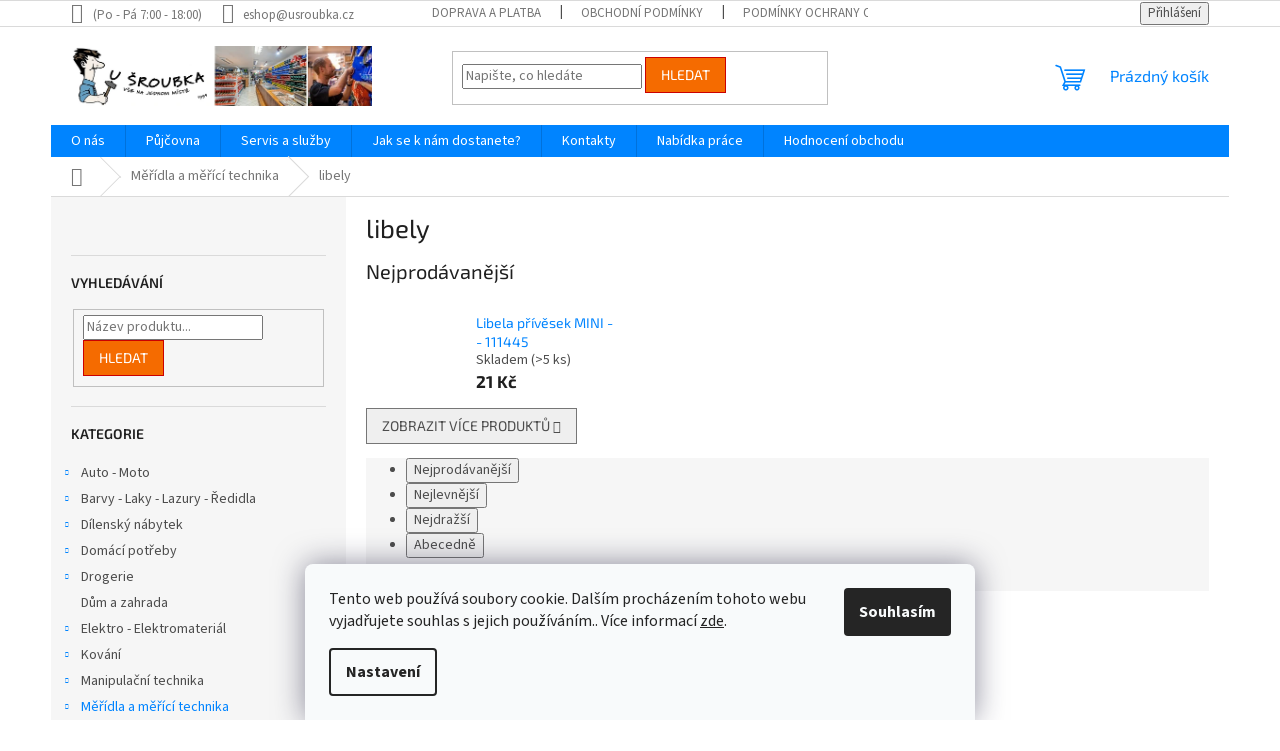

--- FILE ---
content_type: text/html; charset=utf-8
request_url: https://www.shopusroubka.cz/libely-2/
body_size: 24154
content:
<!doctype html><html lang="cs" dir="ltr" class="header-background-light external-fonts-loaded"><head><meta charset="utf-8" /><meta name="viewport" content="width=device-width,initial-scale=1" /><title>libely - U Šroubka</title><link rel="preconnect" href="https://cdn.myshoptet.com" /><link rel="dns-prefetch" href="https://cdn.myshoptet.com" /><link rel="preload" href="https://cdn.myshoptet.com/prj/dist/master/cms/libs/jquery/jquery-1.11.3.min.js" as="script" /><link href="https://cdn.myshoptet.com/prj/dist/master/cms/templates/frontend_templates/shared/css/font-face/source-sans-3.css" rel="stylesheet"><link href="https://cdn.myshoptet.com/prj/dist/master/cms/templates/frontend_templates/shared/css/font-face/exo-2.css" rel="stylesheet"><link href="https://cdn.myshoptet.com/prj/dist/master/shop/dist/font-shoptet-11.css.62c94c7785ff2cea73b2.css" rel="stylesheet"><script>
dataLayer = [];
dataLayer.push({'shoptet' : {
    "pageId": 21608,
    "pageType": "category",
    "currency": "CZK",
    "currencyInfo": {
        "decimalSeparator": ",",
        "exchangeRate": 1,
        "priceDecimalPlaces": 2,
        "symbol": "K\u010d",
        "symbolLeft": 0,
        "thousandSeparator": " "
    },
    "language": "cs",
    "projectId": 282075,
    "category": {
        "guid": "d91279cd-6cce-11e9-a065-0cc47a6c92bc",
        "path": "M\u011b\u0159\u00eddla a m\u011b\u0159\u00edc\u00ed technika | libely",
        "parentCategoryGuid": "d912445f-6cce-11e9-a065-0cc47a6c92bc"
    },
    "cartInfo": {
        "id": null,
        "freeShipping": false,
        "freeShippingFrom": 5000,
        "leftToFreeGift": {
            "formattedPrice": "0 K\u010d",
            "priceLeft": 0
        },
        "freeGift": false,
        "leftToFreeShipping": {
            "priceLeft": 5000,
            "dependOnRegion": 0,
            "formattedPrice": "5 000 K\u010d"
        },
        "discountCoupon": [],
        "getNoBillingShippingPrice": {
            "withoutVat": 0,
            "vat": 0,
            "withVat": 0
        },
        "cartItems": [],
        "taxMode": "ORDINARY"
    },
    "cart": [],
    "customer": {
        "priceRatio": 1,
        "priceListId": 1,
        "groupId": null,
        "registered": false,
        "mainAccount": false
    }
}});
dataLayer.push({'cookie_consent' : {
    "marketing": "denied",
    "analytics": "denied"
}});
document.addEventListener('DOMContentLoaded', function() {
    shoptet.consent.onAccept(function(agreements) {
        if (agreements.length == 0) {
            return;
        }
        dataLayer.push({
            'cookie_consent' : {
                'marketing' : (agreements.includes(shoptet.config.cookiesConsentOptPersonalisation)
                    ? 'granted' : 'denied'),
                'analytics': (agreements.includes(shoptet.config.cookiesConsentOptAnalytics)
                    ? 'granted' : 'denied')
            },
            'event': 'cookie_consent'
        });
    });
});
</script>
<meta property="og:type" content="website"><meta property="og:site_name" content="shopusroubka.cz"><meta property="og:url" content="https://www.shopusroubka.cz/libely-2/"><meta property="og:title" content="libely - U Šroubka"><meta name="author" content="U Šroubka"><meta name="web_author" content="Shoptet.cz"><meta name="dcterms.rightsHolder" content="www.shopusroubka.cz"><meta name="robots" content="index,follow"><meta property="og:image" content="https://cdn.myshoptet.com/usr/www.shopusroubka.cz/user/logos/logo3-3-2.png?t=1769828850"><meta property="og:description" content="libely, U Šroubka"><meta name="description" content="libely, U Šroubka"><meta name="google-site-verification" content="3bsCInnAbFJlWW-zJHPNknvE7LgBjiX0mWNvgC8GGFs"><style>:root {--color-primary: #0084ff;--color-primary-h: 209;--color-primary-s: 100%;--color-primary-l: 50%;--color-primary-hover: #00009b;--color-primary-hover-h: 240;--color-primary-hover-s: 100%;--color-primary-hover-l: 30%;--color-secondary: #f56b00;--color-secondary-h: 26;--color-secondary-s: 100%;--color-secondary-l: 48%;--color-secondary-hover: #cb0000;--color-secondary-hover-h: 0;--color-secondary-hover-s: 100%;--color-secondary-hover-l: 40%;--color-tertiary: #f56b00;--color-tertiary-h: 26;--color-tertiary-s: 100%;--color-tertiary-l: 48%;--color-tertiary-hover: #cb0000;--color-tertiary-hover-h: 0;--color-tertiary-hover-s: 100%;--color-tertiary-hover-l: 40%;--color-header-background: #ffffff;--template-font: "Source Sans 3";--template-headings-font: "Exo 2";--header-background-url: none;--cookies-notice-background: #F8FAFB;--cookies-notice-color: #252525;--cookies-notice-button-hover: #27263f;--cookies-notice-link-hover: #3b3a5f;--templates-update-management-preview-mode-content: "Náhled aktualizací šablony je aktivní pro váš prohlížeč."}</style>
    
    <link href="https://cdn.myshoptet.com/prj/dist/master/shop/dist/main-11.less.5a24dcbbdabfd189c152.css" rel="stylesheet" />
                <link href="https://cdn.myshoptet.com/prj/dist/master/shop/dist/mobile-header-v1-11.less.1ee105d41b5f713c21aa.css" rel="stylesheet" />
    
    <script>var shoptet = shoptet || {};</script>
    <script src="https://cdn.myshoptet.com/prj/dist/master/shop/dist/main-3g-header.js.27c4444ba5dd6be3416d.js"></script>
<!-- User include --><!-- api 498(150) html code header -->
<script async src="https://scripts.luigisbox.tech/LBX-276619.js"></script>
<!-- /User include --><link rel="shortcut icon" href="/favicon.ico" type="image/x-icon" /><link rel="canonical" href="https://www.shopusroubka.cz/libely-2/" />    <script>
        var _hwq = _hwq || [];
        _hwq.push(['setKey', 'BAD86F201675EB698D357E33A4B63369']);
        _hwq.push(['setTopPos', '300']);
        _hwq.push(['showWidget', '21']);
        (function() {
            var ho = document.createElement('script');
            ho.src = 'https://cz.im9.cz/direct/i/gjs.php?n=wdgt&sak=BAD86F201675EB698D357E33A4B63369';
            var s = document.getElementsByTagName('script')[0]; s.parentNode.insertBefore(ho, s);
        })();
    </script>
    <!-- Global site tag (gtag.js) - Google Analytics -->
    <script async src="https://www.googletagmanager.com/gtag/js?id=G-3VH4F6SX92"></script>
    <script>
        
        window.dataLayer = window.dataLayer || [];
        function gtag(){dataLayer.push(arguments);}
        

                    console.debug('default consent data');

            gtag('consent', 'default', {"ad_storage":"denied","analytics_storage":"denied","ad_user_data":"denied","ad_personalization":"denied","wait_for_update":500});
            dataLayer.push({
                'event': 'default_consent'
            });
        
        gtag('js', new Date());

        
                gtag('config', 'G-3VH4F6SX92', {"groups":"GA4","send_page_view":false,"content_group":"category","currency":"CZK","page_language":"cs"});
        
                gtag('config', 'AW-757287926', {"allow_enhanced_conversions":true});
        
        
        
        
        
                    gtag('event', 'page_view', {"send_to":"GA4","page_language":"cs","content_group":"category","currency":"CZK"});
        
        
        
        
        
        
        
        
        
        
        
        
        
        document.addEventListener('DOMContentLoaded', function() {
            if (typeof shoptet.tracking !== 'undefined') {
                for (var id in shoptet.tracking.bannersList) {
                    gtag('event', 'view_promotion', {
                        "send_to": "UA",
                        "promotions": [
                            {
                                "id": shoptet.tracking.bannersList[id].id,
                                "name": shoptet.tracking.bannersList[id].name,
                                "position": shoptet.tracking.bannersList[id].position
                            }
                        ]
                    });
                }
            }

            shoptet.consent.onAccept(function(agreements) {
                if (agreements.length !== 0) {
                    console.debug('gtag consent accept');
                    var gtagConsentPayload =  {
                        'ad_storage': agreements.includes(shoptet.config.cookiesConsentOptPersonalisation)
                            ? 'granted' : 'denied',
                        'analytics_storage': agreements.includes(shoptet.config.cookiesConsentOptAnalytics)
                            ? 'granted' : 'denied',
                                                                                                'ad_user_data': agreements.includes(shoptet.config.cookiesConsentOptPersonalisation)
                            ? 'granted' : 'denied',
                        'ad_personalization': agreements.includes(shoptet.config.cookiesConsentOptPersonalisation)
                            ? 'granted' : 'denied',
                        };
                    console.debug('update consent data', gtagConsentPayload);
                    gtag('consent', 'update', gtagConsentPayload);
                    dataLayer.push(
                        { 'event': 'update_consent' }
                    );
                }
            });
        });
    </script>
</head><body class="desktop id-21608 in-libely-2 template-11 type-category multiple-columns-body columns-3 ums_forms_redesign--off ums_a11y_category_page--on ums_discussion_rating_forms--off ums_flags_display_unification--on ums_a11y_login--on mobile-header-version-1"><noscript>
    <style>
        #header {
            padding-top: 0;
            position: relative !important;
            top: 0;
        }
        .header-navigation {
            position: relative !important;
        }
        .overall-wrapper {
            margin: 0 !important;
        }
        body:not(.ready) {
            visibility: visible !important;
        }
    </style>
    <div class="no-javascript">
        <div class="no-javascript__title">Musíte změnit nastavení vašeho prohlížeče</div>
        <div class="no-javascript__text">Podívejte se na: <a href="https://www.google.com/support/bin/answer.py?answer=23852">Jak povolit JavaScript ve vašem prohlížeči</a>.</div>
        <div class="no-javascript__text">Pokud používáte software na blokování reklam, může být nutné povolit JavaScript z této stránky.</div>
        <div class="no-javascript__text">Děkujeme.</div>
    </div>
</noscript>

        <div id="fb-root"></div>
        <script>
            window.fbAsyncInit = function() {
                FB.init({
                    autoLogAppEvents : true,
                    xfbml            : true,
                    version          : 'v24.0'
                });
            };
        </script>
        <script async defer crossorigin="anonymous" src="https://connect.facebook.net/cs_CZ/sdk.js#xfbml=1&version=v24.0"></script>    <div class="siteCookies siteCookies--bottom siteCookies--light js-siteCookies" role="dialog" data-testid="cookiesPopup" data-nosnippet>
        <div class="siteCookies__form">
            <div class="siteCookies__content">
                <div class="siteCookies__text">
                    Tento web používá soubory cookie. Dalším procházením tohoto webu vyjadřujete souhlas s jejich používáním.. Více informací <a href="http://www.shopusroubka.cz/podminky-ochrany-osobnich-udaju/" target="\">zde</a>.
                </div>
                <p class="siteCookies__links">
                    <button class="siteCookies__link js-cookies-settings" aria-label="Nastavení cookies" data-testid="cookiesSettings">Nastavení</button>
                </p>
            </div>
            <div class="siteCookies__buttonWrap">
                                <button class="siteCookies__button js-cookiesConsentSubmit" value="all" aria-label="Přijmout cookies" data-testid="buttonCookiesAccept">Souhlasím</button>
            </div>
        </div>
        <script>
            document.addEventListener("DOMContentLoaded", () => {
                const siteCookies = document.querySelector('.js-siteCookies');
                document.addEventListener("scroll", shoptet.common.throttle(() => {
                    const st = document.documentElement.scrollTop;
                    if (st > 1) {
                        siteCookies.classList.add('siteCookies--scrolled');
                    } else {
                        siteCookies.classList.remove('siteCookies--scrolled');
                    }
                }, 100));
            });
        </script>
    </div>
<a href="#content" class="skip-link sr-only">Přejít na obsah</a><div class="overall-wrapper"><div class="user-action"><div class="container">
    <div class="user-action-in">
                    <div id="login" class="user-action-login popup-widget login-widget" role="dialog" aria-labelledby="loginHeading">
        <div class="popup-widget-inner">
                            <h2 id="loginHeading">Přihlášení k vašemu účtu</h2><div id="customerLogin"><form action="/action/Customer/Login/" method="post" id="formLoginIncluded" class="csrf-enabled formLogin" data-testid="formLogin"><input type="hidden" name="referer" value="" /><div class="form-group"><div class="input-wrapper email js-validated-element-wrapper no-label"><input type="email" name="email" class="form-control" autofocus placeholder="E-mailová adresa (např. jan@novak.cz)" data-testid="inputEmail" autocomplete="email" required /></div></div><div class="form-group"><div class="input-wrapper password js-validated-element-wrapper no-label"><input type="password" name="password" class="form-control" placeholder="Heslo" data-testid="inputPassword" autocomplete="current-password" required /><span class="no-display">Nemůžete vyplnit toto pole</span><input type="text" name="surname" value="" class="no-display" /></div></div><div class="form-group"><div class="login-wrapper"><button type="submit" class="btn btn-secondary btn-text btn-login" data-testid="buttonSubmit">Přihlásit se</button><div class="password-helper"><a href="/registrace/" data-testid="signup" rel="nofollow">Nová registrace</a><a href="/klient/zapomenute-heslo/" rel="nofollow">Zapomenuté heslo</a></div></div></div></form>
</div>                    </div>
    </div>

                            <div id="cart-widget" class="user-action-cart popup-widget cart-widget loader-wrapper" data-testid="popupCartWidget" role="dialog" aria-hidden="true">
    <div class="popup-widget-inner cart-widget-inner place-cart-here">
        <div class="loader-overlay">
            <div class="loader"></div>
        </div>
    </div>

    <div class="cart-widget-button">
        <a href="/kosik/" class="btn btn-conversion" id="continue-order-button" rel="nofollow" data-testid="buttonNextStep">Pokračovat do košíku</a>
    </div>
</div>
            </div>
</div>
</div><div class="top-navigation-bar" data-testid="topNavigationBar">

    <div class="container">

        <div class="top-navigation-contacts">
            <strong>Zákaznická podpora:</strong><a class="project-phone project-phone-info" role="text" aria-label="Telefon: (Po - Pá 7:00 - 18:00)"><span aria-hidden="true">(Po - Pá 7:00 - 18:00)</span></a><a href="mailto:eshop@usroubka.cz" class="project-email" data-testid="contactboxEmail"><span>eshop@usroubka.cz</span></a>        </div>

                            <div class="top-navigation-menu">
                <div class="top-navigation-menu-trigger"></div>
                <ul class="top-navigation-bar-menu">
                                            <li class="top-navigation-menu-item-27">
                            <a href="/doprava_a_platba/">Doprava a platba</a>
                        </li>
                                            <li class="top-navigation-menu-item-39">
                            <a href="/obchodni-podminky/">Obchodní podmínky</a>
                        </li>
                                            <li class="top-navigation-menu-item-691">
                            <a href="/podminky-ochrany-osobnich-udaju/">Podmínky ochrany osobních údajů </a>
                        </li>
                                            <li class="top-navigation-menu-item-701">
                            <a href="/jak-se-k-nam-dostanete/">Jak se k nám dostanete?</a>
                        </li>
                                            <li class="top-navigation-menu-item-29">
                            <a href="/kontakty/">Kontakty</a>
                        </li>
                                            <li class="top-navigation-menu-item-698">
                            <a href="/vyhody/">Výhody pro zákazníky</a>
                        </li>
                                            <li class="top-navigation-menu-item--51">
                            <a href="/hodnoceni-obchodu/">Hodnocení obchodu</a>
                        </li>
                                    </ul>
                <ul class="top-navigation-bar-menu-helper"></ul>
            </div>
        
        <div class="top-navigation-tools top-navigation-tools--language">
            <div class="responsive-tools">
                <a href="#" class="toggle-window" data-target="search" aria-label="Hledat" data-testid="linkSearchIcon"></a>
                                                            <a href="#" class="toggle-window" data-target="login"></a>
                                                    <a href="#" class="toggle-window" data-target="navigation" aria-label="Menu" data-testid="hamburgerMenu"></a>
            </div>
                        <button class="top-nav-button top-nav-button-login toggle-window" type="button" data-target="login" aria-haspopup="dialog" aria-controls="login" aria-expanded="false" data-testid="signin"><span>Přihlášení</span></button>        </div>

    </div>

</div>
<header id="header"><div class="container navigation-wrapper">
    <div class="header-top">
        <div class="site-name-wrapper">
            <div class="site-name"><a href="/" data-testid="linkWebsiteLogo"><img src="https://cdn.myshoptet.com/usr/www.shopusroubka.cz/user/logos/logo3-3-2.png" alt="U Šroubka" fetchpriority="low" /></a></div>        </div>
        <div class="search" itemscope itemtype="https://schema.org/WebSite">
            <meta itemprop="headline" content="libely"/><meta itemprop="url" content="https://www.shopusroubka.cz"/><meta itemprop="text" content="libely, U Šroubka"/>            <form action="/action/ProductSearch/prepareString/" method="post"
    id="formSearchForm" class="search-form compact-form js-search-main"
    itemprop="potentialAction" itemscope itemtype="https://schema.org/SearchAction" data-testid="searchForm">
    <fieldset>
        <meta itemprop="target"
            content="https://www.shopusroubka.cz/vyhledavani/?string={string}"/>
        <input type="hidden" name="language" value="cs"/>
        
            
<input
    type="search"
    name="string"
        class="query-input form-control search-input js-search-input"
    placeholder="Napište, co hledáte"
    autocomplete="off"
    required
    itemprop="query-input"
    aria-label="Vyhledávání"
    data-testid="searchInput"
>
            <button type="submit" class="btn btn-default" data-testid="searchBtn">Hledat</button>
        
    </fieldset>
</form>
        </div>
        <div class="navigation-buttons">
                
    <a href="/kosik/" class="btn btn-icon toggle-window cart-count" data-target="cart" data-hover="true" data-redirect="true" data-testid="headerCart" rel="nofollow" aria-haspopup="dialog" aria-expanded="false" aria-controls="cart-widget">
        
                <span class="sr-only">Nákupní košík</span>
        
            <span class="cart-price visible-lg-inline-block" data-testid="headerCartPrice">
                                    Prázdný košík                            </span>
        
    
            </a>
        </div>
    </div>
    <nav id="navigation" aria-label="Hlavní menu" data-collapsible="true"><div class="navigation-in menu"><ul class="menu-level-1" role="menubar" data-testid="headerMenuItems"><li class="menu-item-external-59" role="none"><a href="http://usroubka.cz" data-testid="headerMenuItem" role="menuitem" aria-expanded="false"><b>O nás</b></a></li>
<li class="menu-item-6350" role="none"><a href="/pujcovna/" data-testid="headerMenuItem" role="menuitem" aria-expanded="false"><b>Půjčovna</b></a></li>
<li class="menu-item-2456" role="none"><a href="/servis-a-sluzby/" data-testid="headerMenuItem" role="menuitem" aria-expanded="false"><b>Servis a služby</b></a></li>
<li class="menu-item-701" role="none"><a href="/jak-se-k-nam-dostanete/" data-testid="headerMenuItem" role="menuitem" aria-expanded="false"><b>Jak se k nám dostanete?</b></a></li>
<li class="menu-item-29" role="none"><a href="/kontakty/" data-testid="headerMenuItem" role="menuitem" aria-expanded="false"><b>Kontakty</b></a></li>
<li class="menu-item-695" role="none"><a href="/nabidka-prace/" data-testid="headerMenuItem" role="menuitem" aria-expanded="false"><b>Nabídka práce</b></a></li>
<li class="menu-item--51" role="none"><a href="/hodnoceni-obchodu/" data-testid="headerMenuItem" role="menuitem" aria-expanded="false"><b>Hodnocení obchodu</b></a></li>
<li class="appended-category menu-item-7496 ext" role="none"><a href="/auto-moto/"><b>Auto - Moto</b><span class="submenu-arrow" role="menuitem"></span></a><ul class="menu-level-2 menu-level-2-appended" role="menu"><li class="menu-item-4043" role="none"><a href="/autokosmetika/" data-testid="headerMenuItem" role="menuitem"><span>autokosmetika</span></a></li><li class="menu-item-22607" role="none"><a href="/autozarovky/" data-testid="headerMenuItem" role="menuitem"><span>autožárovky</span></a></li><li class="menu-item-22586" role="none"><a href="/kapaliny/" data-testid="headerMenuItem" role="menuitem"><span>kapaliny</span></a></li><li class="menu-item-66441" role="none"><a href="/kosmetika/" data-testid="headerMenuItem" role="menuitem"><span>kosmetika</span></a></li><li class="menu-item-66327" role="none"><a href="/nabijecky-2/" data-testid="headerMenuItem" role="menuitem"><span>nabíječky</span></a></li><li class="menu-item-22616" role="none"><a href="/prislusenstvi-118/" data-testid="headerMenuItem" role="menuitem"><span>příslušenství</span></a></li><li class="menu-item-22601" role="none"><a href="/sterace/" data-testid="headerMenuItem" role="menuitem"><span>stěrače</span></a></li></ul></li><li class="appended-category menu-item-63648 ext" role="none"><a href="/barvy-laky-lazury-redidla/"><b>Barvy - Laky - Lazury - Ředidla</b><span class="submenu-arrow" role="menuitem"></span></a><ul class="menu-level-2 menu-level-2-appended" role="menu"><li class="menu-item-64686" role="none"><a href="/asfaltove-natery/" data-testid="headerMenuItem" role="menuitem"><span>asfaltové nátěry</span></a></li><li class="menu-item-63915" role="none"><a href="/barvy-a-laky-na-drevo-2/" data-testid="headerMenuItem" role="menuitem"><span>barvy a laky na dřevo</span></a></li><li class="menu-item-64813" role="none"><a href="/barvy-na-beton-a-bazeny-2/" data-testid="headerMenuItem" role="menuitem"><span>barvy na beton a bazény</span></a></li><li class="menu-item-63651" role="none"><a href="/barvy-na-kov-2/" data-testid="headerMenuItem" role="menuitem"><span>barvy na kov</span></a></li><li class="menu-item-64692" role="none"><a href="/barvy-ve-spreji-2/" data-testid="headerMenuItem" role="menuitem"><span>barvy ve spreji</span></a></li><li class="menu-item-64960" role="none"><a href="/fasadni-barva-2/" data-testid="headerMenuItem" role="menuitem"><span>fasádní barva</span></a></li><li class="menu-item-65593" role="none"><a href="/malirske-barvy-na-zed/" data-testid="headerMenuItem" role="menuitem"><span>malířské barvy na zeď</span></a></li><li class="menu-item-64677" role="none"><a href="/penetrace/" data-testid="headerMenuItem" role="menuitem"><span>penetrace</span></a></li><li class="menu-item-64776" role="none"><a href="/redidla-technicke-kapaliny/" data-testid="headerMenuItem" role="menuitem"><span>ředidla - technické kapaliny</span></a></li><li class="menu-item-65299" role="none"><a href="/univerzalni-barvy-laky/" data-testid="headerMenuItem" role="menuitem"><span>univerzální barvy laky</span></a></li></ul></li><li class="appended-category menu-item-4271 ext" role="none"><a href="/dilensky-nabytek/"><b>Dílenský nábytek</b><span class="submenu-arrow" role="menuitem"></span></a><ul class="menu-level-2 menu-level-2-appended" role="menu"><li class="menu-item-4283" role="none"><a href="/lesenarske-kozy/" data-testid="headerMenuItem" role="menuitem"><span>lešenářské kozy</span></a></li><li class="menu-item-35606" role="none"><a href="/montazni-lehatka/" data-testid="headerMenuItem" role="menuitem"><span>montážní lehátka</span></a></li><li class="menu-item-4274" role="none"><a href="/police-na-naradi/" data-testid="headerMenuItem" role="menuitem"><span>police na nářadí</span></a></li><li class="menu-item-4280" role="none"><a href="/skladove-nadoby/" data-testid="headerMenuItem" role="menuitem"><span>skladové nádoby</span></a></li><li class="menu-item-4286" role="none"><a href="/stojany-na-klice-kolejnice-na-zastrcne-hlavice/" data-testid="headerMenuItem" role="menuitem"><span>stojany na klíče - kolejnice na zástrčné hlavice</span></a></li></ul></li><li class="appended-category menu-item-749 ext" role="none"><a href="/domaci-potreby/"><b>Domácí potřeby</b><span class="submenu-arrow" role="menuitem"></span></a><ul class="menu-level-2 menu-level-2-appended" role="menu"><li class="menu-item-68085" role="none"><a href="/kuchynske-nacini/" data-testid="headerMenuItem" role="menuitem"><span>Kuchyňské náčiní</span></a></li><li class="menu-item-65685" role="none"><a href="/kuchynske-potreby/" data-testid="headerMenuItem" role="menuitem"><span>Kuchyňské potřeby</span></a></li><li class="menu-item-68070" role="none"><a href="/male-spotrebice-2/" data-testid="headerMenuItem" role="menuitem"><span>Malé spotřebiče</span></a></li><li class="menu-item-68157" role="none"><a href="/prani-2/" data-testid="headerMenuItem" role="menuitem"><span>Praní</span></a></li><li class="menu-item-66114" role="none"><a href="/sezonni-zbozi/" data-testid="headerMenuItem" role="menuitem"><span>Sezonní zboží</span></a></li><li class="menu-item-68175" role="none"><a href="/svicky-dekorace-aroma-difuzery/" data-testid="headerMenuItem" role="menuitem"><span>svíčky - dekorace - aroma difuzéry</span></a></li></ul></li><li class="appended-category menu-item-4031 ext" role="none"><a href="/drogerie/"><b>Drogerie</b><span class="submenu-arrow" role="menuitem"></span></a><ul class="menu-level-2 menu-level-2-appended" role="menu"><li class="menu-item-67887" role="none"><a href="/cistici-a-dezinfekcni-prostredky/" data-testid="headerMenuItem" role="menuitem"><span>Čistící a dezinfekční prostředky</span></a></li><li class="menu-item-67884" role="none"><a href="/koupelna-a-wc/" data-testid="headerMenuItem" role="menuitem"><span>Koupelna a WC</span></a></li><li class="menu-item-4037" role="none"><a href="/lepidla-kartuse/" data-testid="headerMenuItem" role="menuitem"><span>lepidla - kartuše</span></a></li><li class="menu-item-67890" role="none"><a href="/myti-nadobi/" data-testid="headerMenuItem" role="menuitem"><span>Mytí nádobí</span></a></li><li class="menu-item-21188" role="none"><a href="/osobni-hygiena/" data-testid="headerMenuItem" role="menuitem"><span>Osobní hygiena</span></a></li><li class="menu-item-35846" role="none"><a href="/ostatni-drogerie/" data-testid="headerMenuItem" role="menuitem"><span>ostatní - drogerie</span></a></li><li class="menu-item-66444" role="none"><a href="/prani/" data-testid="headerMenuItem" role="menuitem"><span>Praní</span></a></li><li class="menu-item-66447" role="none"><a href="/svicky-2/" data-testid="headerMenuItem" role="menuitem"><span>Svíčky</span></a></li><li class="menu-item-67971" role="none"><a href="/snury-2/" data-testid="headerMenuItem" role="menuitem"><span>šnůry</span></a></li><li class="menu-item-67905" role="none"><a href="/technicka-drogerie/" data-testid="headerMenuItem" role="menuitem"><span>Technická drogerie</span></a></li><li class="menu-item-21203" role="none"><a href="/uklidove-prostredky/" data-testid="headerMenuItem" role="menuitem"><span>úklidové prostředky</span></a></li></ul></li><li class="appended-category menu-item-67878" role="none"><a href="/dum-a-zahrada-2/"><b>Dům a zahrada</b></a></li><li class="appended-category menu-item-7286 ext" role="none"><a href="/elektro/"><b>Elektro - Elektromateriál</b><span class="submenu-arrow" role="menuitem"></span></a><ul class="menu-level-2 menu-level-2-appended" role="menu"><li class="menu-item-33947" role="none"><a href="/baterie-akumulatory/" data-testid="headerMenuItem" role="menuitem"><span>baterie - akumulátory</span></a></li><li class="menu-item-22799" role="none"><a href="/bila-technika/" data-testid="headerMenuItem" role="menuitem"><span>bílá technika</span></a></li><li class="menu-item-7493" role="none"><a href="/domovni-zvonky/" data-testid="headerMenuItem" role="menuitem"><span>Domovní zvonky</span></a></li><li class="menu-item-22520" role="none"><a href="/elektroinstalace-2/" data-testid="headerMenuItem" role="menuitem"><span>elektroinstalace</span></a></li><li class="menu-item-7469" role="none"><a href="/flexo-snury/" data-testid="headerMenuItem" role="menuitem"><span>Flexo šňůry</span></a></li><li class="menu-item-22571" role="none"><a href="/hlasice-alarmy-odpuzovace/" data-testid="headerMenuItem" role="menuitem"><span>hlásiče - alarmy - odpuzovače</span></a></li><li class="menu-item-22556" role="none"><a href="/kabely-vodice-prislusenstvi/" data-testid="headerMenuItem" role="menuitem"><span>kabely - vodiče - příslušenství</span></a></li><li class="menu-item-22415" role="none"><a href="/nabijecky-baterii/" data-testid="headerMenuItem" role="menuitem"><span>nabíječky baterií</span></a></li><li class="menu-item-22418" role="none"><a href="/napajeci-zdroje/" data-testid="headerMenuItem" role="menuitem"><span>napájecí zdroje</span></a></li><li class="menu-item-7481" role="none"><a href="/pc-doplnky/" data-testid="headerMenuItem" role="menuitem"><span>PC - doplňky</span></a></li><li class="menu-item-35795" role="none"><a href="/prodluzky-bubny/" data-testid="headerMenuItem" role="menuitem"><span>prodlužky - bubny</span></a></li><li class="menu-item-66012" role="none"><a href="/propojavaci-kabely/" data-testid="headerMenuItem" role="menuitem"><span>propojavací kabely</span></a></li><li class="menu-item-64876" role="none"><a href="/propojovaci-kabely/" data-testid="headerMenuItem" role="menuitem"><span>propojovací kabely</span></a></li><li class="menu-item-22439" role="none"><a href="/svetelne-zdroje-svitidla-2/" data-testid="headerMenuItem" role="menuitem"><span>světelné zdroje - svítidla</span></a></li><li class="menu-item-22574" role="none"><a href="/tepelne-zdroje-topidla/" data-testid="headerMenuItem" role="menuitem"><span>tepelné zdroje - topidla</span></a></li></ul></li><li class="appended-category menu-item-2606 ext" role="none"><a href="/kovani/"><b>Kování</b><span class="submenu-arrow" role="menuitem"></span></a><ul class="menu-level-2 menu-level-2-appended" role="menu"><li class="menu-item-4508" role="none"><a href="/karabiny/" data-testid="headerMenuItem" role="menuitem"><span>karabiny</span></a></li><li class="menu-item-4511" role="none"><a href="/krouzky-privesky-rozlisovace/" data-testid="headerMenuItem" role="menuitem"><span>kroužky - přívěsky - rozlišovače</span></a></li><li class="menu-item-4514" role="none"><a href="/mrizky-vetraci-dvirka/" data-testid="headerMenuItem" role="menuitem"><span>mřížky větrací - dvířka</span></a></li><li class="menu-item-2654" role="none"><a href="/nabytkove-kovani/" data-testid="headerMenuItem" role="menuitem"><span>nábytkové kování</span></a></li><li class="menu-item-4523" role="none"><a href="/ostatni-5/" data-testid="headerMenuItem" role="menuitem"><span>ostatní</span></a></li><li class="menu-item-4526" role="none"><a href="/petlice/" data-testid="headerMenuItem" role="menuitem"><span>petlice</span></a></li><li class="menu-item-2609" role="none"><a href="/stavebni-kovani/" data-testid="headerMenuItem" role="menuitem"><span>stavební kování</span></a></li><li class="menu-item-21374" role="none"><a href="/tesarske-kovani/" data-testid="headerMenuItem" role="menuitem"><span>tesařské kování</span></a></li></ul></li><li class="appended-category menu-item-2492 ext" role="none"><a href="/manipulacni-technika/"><b>Manipulační technika</b><span class="submenu-arrow" role="menuitem"></span></a><ul class="menu-level-2 menu-level-2-appended" role="menu"><li class="menu-item-2495" role="none"><a href="/boxy-kufry-brasny-prepravky/" data-testid="headerMenuItem" role="menuitem"><span>boxy - kufry - brašny - přepravky</span></a></li><li class="menu-item-21290" role="none"><a href="/hadice-prislusesnstvi-hadicky-staceci/" data-testid="headerMenuItem" role="menuitem"><span>hadice - příslušešnství - hadičky stáčecí</span></a></li><li class="menu-item-4190" role="none"><a href="/kbeliky-vedra-misky/" data-testid="headerMenuItem" role="menuitem"><span>kbelíky - vědra - misky</span></a></li><li class="menu-item-2651" role="none"><a href="/kladky-haky/" data-testid="headerMenuItem" role="menuitem"><span>kladky - háky</span></a></li><li class="menu-item-21254" role="none"><a href="/kolecka-samostatna/" data-testid="headerMenuItem" role="menuitem"><span>kolečka samostatná</span></a></li><li class="menu-item-2501" role="none"><a href="/lana-retezy-snury-provazky-zednicke/" data-testid="headerMenuItem" role="menuitem"><span>lana - řetězy - šňůry - provázky zednické</span></a></li><li class="menu-item-37790" role="none"><a href="/minibagry-minirypadla/" data-testid="headerMenuItem" role="menuitem"><span>minibagry - minirypadla</span></a></li><li class="menu-item-53970" role="none"><a href="/myci-stoly-a-cistice/" data-testid="headerMenuItem" role="menuitem"><span>Mycí stoly a čističe</span></a></li><li class="menu-item-4205" role="none"><a href="/nadoby-na-vodu/" data-testid="headerMenuItem" role="menuitem"><span>nádoby na vodu</span></a></li><li class="menu-item-4265" role="none"><a href="/nadoby-specialni/" data-testid="headerMenuItem" role="menuitem"><span>nádoby speciální</span></a></li><li class="menu-item-4154" role="none"><a href="/nosice-skla-nosice-plechu-nosice-dlazby/" data-testid="headerMenuItem" role="menuitem"><span>nosiče skla - nosiče plechů - nosiče dlažby</span></a></li><li class="menu-item-4130" role="none"><a href="/smycky-uvazky/" data-testid="headerMenuItem" role="menuitem"><span>smyčky - úvazky</span></a></li><li class="menu-item-4181" role="none"><a href="/stavebni-kolecka/" data-testid="headerMenuItem" role="menuitem"><span>stavební kolečka</span></a></li><li class="menu-item-4127" role="none"><a href="/trmeny-pasy/" data-testid="headerMenuItem" role="menuitem"><span>třmeny - pásy</span></a></li><li class="menu-item-4115" role="none"><a href="/voziky-rudle/" data-testid="headerMenuItem" role="menuitem"><span>vozíky - rudle</span></a></li><li class="menu-item-4133" role="none"><a href="/zvedaky-2/" data-testid="headerMenuItem" role="menuitem"><span>zvedáky</span></a></li><li class="menu-item-4067" role="none"><a href="/zebriky-leseni/" data-testid="headerMenuItem" role="menuitem"><span>žebříky - lešení</span></a></li></ul></li><li class="appended-category menu-item-21515 ext" role="none"><a href="/meridla-a-merici-technika/"><b>Měřídla a měřící technika</b><span class="submenu-arrow" role="menuitem"></span></a><ul class="menu-level-2 menu-level-2-appended" role="menu"><li class="menu-item-38237" role="none"><a href="/alkoholtestry/" data-testid="headerMenuItem" role="menuitem"><span>alkoholtestry</span></a></li><li class="menu-item-21548" role="none"><a href="/automobilova-merici-technika-2/" data-testid="headerMenuItem" role="menuitem"><span>automobilová měřící technika</span></a></li><li class="menu-item-37868" role="none"><a href="/budiky-minutky/" data-testid="headerMenuItem" role="menuitem"><span>budíky - minutky</span></a></li><li class="menu-item-21521" role="none"><a href="/detektory-2/" data-testid="headerMenuItem" role="menuitem"><span>detektory</span></a></li><li class="menu-item-65608" role="none"><a href="/hloubkomery/" data-testid="headerMenuItem" role="menuitem"><span>hloubkoměry</span></a></li><li class="menu-item-21545" role="none"><a href="/kalibry-merici-kliny-2/" data-testid="headerMenuItem" role="menuitem"><span>kalibry - měřící klíny</span></a></li><li class="menu-item-33746" role="none"><a href="/kolecka-merici/" data-testid="headerMenuItem" role="menuitem"><span>kolečka měřící</span></a></li><li class="menu-item-21605" role="none"><a href="/kruzidla-rysovaci-jehly/" data-testid="headerMenuItem" role="menuitem"><span>kružidla - rýsovací jehly</span></a></li><li class="menu-item-34145" role="none"><a href="/kruzidla-rysovaci-jehly-tuzky/" data-testid="headerMenuItem" role="menuitem"><span>kružidla - rýsovací jehly - tužky</span></a></li><li class="menu-item-21518" role="none"><a href="/lasery-4/" data-testid="headerMenuItem" role="menuitem"><span>lasery</span></a></li><li class="menu-item-21560" role="none"><a href="/late-2/" data-testid="headerMenuItem" role="menuitem"><span>latě</span></a></li><li class="menu-item-21608" role="none"><a href="/libely-2/" data-testid="headerMenuItem" role="menuitem"><span>libely</span></a></li><li class="menu-item-21551" role="none"><a href="/lupy-2/" data-testid="headerMenuItem" role="menuitem"><span>lupy</span></a></li><li class="menu-item-21590" role="none"><a href="/merky-2/" data-testid="headerMenuItem" role="menuitem"><span>měrky</span></a></li><li class="menu-item-21581" role="none"><a href="/meritka-2/" data-testid="headerMenuItem" role="menuitem"><span>měřítka</span></a></li><li class="menu-item-21530" role="none"><a href="/metry-2/" data-testid="headerMenuItem" role="menuitem"><span>metry</span></a></li><li class="menu-item-21587" role="none"><a href="/mikrometry-2/" data-testid="headerMenuItem" role="menuitem"><span>mikrometry</span></a></li><li class="menu-item-21524" role="none"><a href="/multimetry-zkousecky-2/" data-testid="headerMenuItem" role="menuitem"><span>multimetry - zkoušečky</span></a></li><li class="menu-item-21614" role="none"><a href="/olovnice-2/" data-testid="headerMenuItem" role="menuitem"><span>olovnice</span></a></li><li class="menu-item-45161" role="none"><a href="/opticke-nivelacni-pristroje/" data-testid="headerMenuItem" role="menuitem"><span>optické nivelační přístroje</span></a></li><li class="menu-item-21539" role="none"><a href="/pasma-2/" data-testid="headerMenuItem" role="menuitem"><span>pásma</span></a></li><li class="menu-item-22760" role="none"><a href="/pokosniky-rejsek/" data-testid="headerMenuItem" role="menuitem"><span>pokosníky - rejsek</span></a></li><li class="menu-item-21527" role="none"><a href="/posuvna-meridla-suplery-2/" data-testid="headerMenuItem" role="menuitem"><span>posuvná měřidla - šuplery</span></a></li><li class="menu-item-21584" role="none"><a href="/pravitka-2/" data-testid="headerMenuItem" role="menuitem"><span>pravítka</span></a></li><li class="menu-item-21554" role="none"><a href="/sparomerky-2/" data-testid="headerMenuItem" role="menuitem"><span>spároměrky</span></a></li><li class="menu-item-21575" role="none"><a href="/stativy-stojanky-2/" data-testid="headerMenuItem" role="menuitem"><span>stativy - stojánky</span></a></li><li class="menu-item-21617" role="none"><a href="/teplomery-termostaty-meteostanice/" data-testid="headerMenuItem" role="menuitem"><span>teploměry - termostaty - meteostanice</span></a></li><li class="menu-item-21578" role="none"><a href="/uhelniky-uhlomery-2/" data-testid="headerMenuItem" role="menuitem"><span>úhelníky - úhloměry</span></a></li><li class="menu-item-21611" role="none"><a href="/uchylkomery-2/" data-testid="headerMenuItem" role="menuitem"><span>úchylkoměry</span></a></li><li class="menu-item-21542" role="none"><a href="/vahy-mincire-2/" data-testid="headerMenuItem" role="menuitem"><span>váhy - mincíře</span></a></li><li class="menu-item-21557" role="none"><a href="/vodovahy-2/" data-testid="headerMenuItem" role="menuitem"><span>vodováhy</span></a></li></ul></li><li class="appended-category menu-item-716 ext" role="none"><a href="/naradi/"><b>Nářadí</b><span class="submenu-arrow" role="menuitem"></span></a><ul class="menu-level-2 menu-level-2-appended" role="menu"><li class="menu-item-6566" role="none"><a href="/adaptery-na-bity/" data-testid="headerMenuItem" role="menuitem"><span>adaptéry na bity</span></a></li><li class="menu-item-36773" role="none"><a href="/aku-naradi/" data-testid="headerMenuItem" role="menuitem"><span>Aku nářadí</span></a></li><li class="menu-item-7262" role="none"><a href="/brnkacky-pudry/" data-testid="headerMenuItem" role="menuitem"><span>brnkačky - pudry</span></a></li><li class="menu-item-36731" role="none"><a href="/brusky-4/" data-testid="headerMenuItem" role="menuitem"><span>Brusky</span></a></li><li class="menu-item-33707" role="none"><a href="/cesacky-na-ovoce/" data-testid="headerMenuItem" role="menuitem"><span>česáčky na ovoce</span></a></li><li class="menu-item-7028" role="none"><a href="/dlata/" data-testid="headerMenuItem" role="menuitem"><span>dláta</span></a></li><li class="menu-item-36635" role="none"><a href="/drtice-2/" data-testid="headerMenuItem" role="menuitem"><span>Drtiče</span></a></li><li class="menu-item-37193" role="none"><a href="/elektrocentraly-3/" data-testid="headerMenuItem" role="menuitem"><span>Elektrocentrály</span></a></li><li class="menu-item-7190" role="none"><a href="/hladitka-skrabky-skrabaky/" data-testid="headerMenuItem" role="menuitem"><span>hladítka - škrabky - škrabáky</span></a></li><li class="menu-item-6611" role="none"><a href="/hlavice-orechy/" data-testid="headerMenuItem" role="menuitem"><span>hlavice - ořechy</span></a></li><li class="menu-item-6779" role="none"><a href="/hobliky-2/" data-testid="headerMenuItem" role="menuitem"><span>hoblíky</span></a></li><li class="menu-item-36833" role="none"><a href="/hobliky-a-protahovacky/" data-testid="headerMenuItem" role="menuitem"><span>Hoblíky a protahovačky</span></a></li><li class="menu-item-36719" role="none"><a href="/horni-frezy/" data-testid="headerMenuItem" role="menuitem"><span>Horní frézy</span></a></li><li class="menu-item-7145" role="none"><a href="/hrabe/" data-testid="headerMenuItem" role="menuitem"><span>hrábě</span></a></li><li class="menu-item-6707" role="none"><a href="/kardany-klouby/" data-testid="headerMenuItem" role="menuitem"><span>kardany - klouby</span></a></li><li class="menu-item-740" role="none"><a href="/kladiva-palice/" data-testid="headerMenuItem" role="menuitem"><span>kladiva - palice</span></a></li><li class="menu-item-2519" role="none"><a href="/kleste/" data-testid="headerMenuItem" role="menuitem"><span>kleště</span></a></li><li class="menu-item-2534" role="none"><a href="/klice/" data-testid="headerMenuItem" role="menuitem"><span>klíče</span></a></li><li class="menu-item-36926" role="none"><a href="/kombinovane-stroje/" data-testid="headerMenuItem" role="menuitem"><span>Kombinované stroje</span></a></li><li class="menu-item-37178" role="none"><a href="/kompresory-4/" data-testid="headerMenuItem" role="menuitem"><span>Kompresory</span></a></li><li class="menu-item-7157" role="none"><a href="/kosy-srpy/" data-testid="headerMenuItem" role="menuitem"><span>kosy - srpy</span></a></li><li class="menu-item-37142" role="none"><a href="/lesticky-4/" data-testid="headerMenuItem" role="menuitem"><span>Leštičky</span></a></li><li class="menu-item-2573" role="none"><a href="/lopaty-lopatky-ryce-hrabla-krompace/" data-testid="headerMenuItem" role="menuitem"><span>lopaty - lopatky - rýče - hrabla - krompáče</span></a></li><li class="menu-item-6752" role="none"><a href="/magnety-inspekcni-zrcatka/" data-testid="headerMenuItem" role="menuitem"><span>magnety - inspekční zrcátka</span></a></li><li class="menu-item-38189" role="none"><a href="/malovani--paint-system/" data-testid="headerMenuItem" role="menuitem"><span>Malování (Paint system)</span></a></li><li class="menu-item-37283" role="none"><a href="/mechanicke-zametace/" data-testid="headerMenuItem" role="menuitem"><span>Mechanické zametače</span></a></li><li class="menu-item-37232" role="none"><a href="/michadla-3/" data-testid="headerMenuItem" role="menuitem"><span>Míchadla</span></a></li><li class="menu-item-6728" role="none"><a href="/montazni-paky-pacidla/" data-testid="headerMenuItem" role="menuitem"><span>montážní páky - páčidla</span></a></li><li class="menu-item-2639" role="none"><a href="/motyky-kultivatory/" data-testid="headerMenuItem" role="menuitem"><span>motyky - kultivátory</span></a></li><li class="menu-item-36767" role="none"><a href="/navijaky--kladkostroje/" data-testid="headerMenuItem" role="menuitem"><span>Navijáky, kladkostroje</span></a></li><li class="menu-item-7049" role="none"><a href="/nebozezy-vykruzovaky-vysecniky/" data-testid="headerMenuItem" role="menuitem"><span>nebozezy - vykružováky - výsečníky</span></a></li><li class="menu-item-2543" role="none"><a href="/noze/" data-testid="headerMenuItem" role="menuitem"><span>nože</span></a></li><li class="menu-item-2633" role="none"><a href="/nuzky-2/" data-testid="headerMenuItem" role="menuitem"><span>nůžky</span></a></li><li class="menu-item-36614" role="none"><a href="/odsavace-pilin/" data-testid="headerMenuItem" role="menuitem"><span>Odsavače pilin</span></a></li><li class="menu-item-22010" role="none"><a href="/olejnicky-maznice-odsavacky/" data-testid="headerMenuItem" role="menuitem"><span>olejničky - maznice - odsávačky</span></a></li><li class="menu-item-36872" role="none"><a href="/opalovaci-pistole/" data-testid="headerMenuItem" role="menuitem"><span>Opalovací pistole</span></a></li><li class="menu-item-37121" role="none"><a href="/ostricky/" data-testid="headerMenuItem" role="menuitem"><span>Ostřičky</span></a></li><li class="menu-item-37250" role="none"><a href="/pasove-prepravniky/" data-testid="headerMenuItem" role="menuitem"><span>Pásové přepravníky</span></a></li><li class="menu-item-2552" role="none"><a href="/pera/" data-testid="headerMenuItem" role="menuitem"><span>péra</span></a></li><li class="menu-item-6872" role="none"><a href="/pilniky/" data-testid="headerMenuItem" role="menuitem"><span>pilníky</span></a></li><li class="menu-item-36413" role="none"><a href="/pily-4/" data-testid="headerMenuItem" role="menuitem"><span>Pily</span></a></li><li class="menu-item-22160" role="none"><a href="/pinzety/" data-testid="headerMenuItem" role="menuitem"><span>pinzety</span></a></li><li class="menu-item-38135" role="none"><a href="/plazmove-rezacky/" data-testid="headerMenuItem" role="menuitem"><span>Plazmové řezačky</span></a></li><li class="menu-item-37277" role="none"><a href="/pneumaticke-naradi-3/" data-testid="headerMenuItem" role="menuitem"><span>Pneumatické nářadí</span></a></li><li class="menu-item-21977" role="none"><a href="/prumyslove-nastavce-prodlouzeni/" data-testid="headerMenuItem" role="menuitem"><span>průmyslové nástavce - prodloužení</span></a></li><li class="menu-item-36707" role="none"><a href="/presivace/" data-testid="headerMenuItem" role="menuitem"><span>Přesívače</span></a></li><li class="menu-item-36230" role="none"><a href="/prislusenstvi-83/" data-testid="headerMenuItem" role="menuitem"><span>Příslušenství</span></a></li><li class="menu-item-37157" role="none"><a href="/pudni-vrtaky/" data-testid="headerMenuItem" role="menuitem"><span>Půdní vrtáky</span></a></li><li class="menu-item-22028" role="none"><a href="/pumpy/" data-testid="headerMenuItem" role="menuitem"><span>pumpy</span></a></li><li class="menu-item-6731" role="none"><a href="/racny/" data-testid="headerMenuItem" role="menuitem"><span>ráčny</span></a></li><li class="menu-item-7007" role="none"><a href="/rasple/" data-testid="headerMenuItem" role="menuitem"><span>rašple</span></a></li><li class="menu-item-37214" role="none"><a href="/razove-utahovaky-3/" data-testid="headerMenuItem" role="menuitem"><span>Rázové utahováky</span></a></li><li class="menu-item-2540" role="none"><a href="/redukce-pro-hlavice/" data-testid="headerMenuItem" role="menuitem"><span>redukce pro hlavice</span></a></li><li class="menu-item-36941" role="none"><a href="/rezacky-na-dlazbu/" data-testid="headerMenuItem" role="menuitem"><span>Řezačky na dlažbu</span></a></li><li class="menu-item-7004" role="none"><a href="/sady-naradi/" data-testid="headerMenuItem" role="menuitem"><span>sady nářadí</span></a></li><li class="menu-item-37238" role="none"><a href="/sekaci-a-demolicni-kladiva/" data-testid="headerMenuItem" role="menuitem"><span>Sekací a demoliční kladiva</span></a></li><li class="menu-item-6986" role="none"><a href="/sekace-sekace-na-led/" data-testid="headerMenuItem" role="menuitem"><span>sekáče - sekáče na led</span></a></li><li class="menu-item-6971" role="none"><a href="/sekery-kalace-kliny/" data-testid="headerMenuItem" role="menuitem"><span>sekery - kalače - klíny</span></a></li><li class="menu-item-35819" role="none"><a href="/sita/" data-testid="headerMenuItem" role="menuitem"><span>síta</span></a></li><li class="menu-item-7259" role="none"><a href="/sita-maltovniky/" data-testid="headerMenuItem" role="menuitem"><span>síta - maltovníky</span></a></li><li class="menu-item-2564" role="none"><a href="/smetaky-kostata-sterky-na-vodu-kartace/" data-testid="headerMenuItem" role="menuitem"><span>smetáky - košťata - stěrky na vodu - kartáče</span></a></li><li class="menu-item-36725" role="none"><a href="/soustruhy-3/" data-testid="headerMenuItem" role="menuitem"><span>Soustruhy</span></a></li><li class="menu-item-6851" role="none"><a href="/specialni-naradi/" data-testid="headerMenuItem" role="menuitem"><span>speciální nářadí</span></a></li><li class="menu-item-6788" role="none"><a href="/sponkovacky/" data-testid="headerMenuItem" role="menuitem"><span>sponkovačky</span></a></li><li class="menu-item-6830" role="none"><a href="/stahovaky/" data-testid="headerMenuItem" role="menuitem"><span>stahováky</span></a></li><li class="menu-item-37244" role="none"><a href="/stavebni-michacky-2/" data-testid="headerMenuItem" role="menuitem"><span>Stavební míchačky</span></a></li><li class="menu-item-37220" role="none"><a href="/stojany-2/" data-testid="headerMenuItem" role="menuitem"><span>Stojany</span></a></li><li class="menu-item-22007" role="none"><a href="/struny-do-sekacky/" data-testid="headerMenuItem" role="menuitem"><span>struny do sekačky</span></a></li><li class="menu-item-37205" role="none"><a href="/svareci-invertory/" data-testid="headerMenuItem" role="menuitem"><span>Svářecí invertory</span></a></li><li class="menu-item-725" role="none"><a href="/sveraky-lisy-stojany/" data-testid="headerMenuItem" role="menuitem"><span>svěráky - lisy - stojany</span></a></li><li class="menu-item-2558" role="none"><a href="/sverky-2/" data-testid="headerMenuItem" role="menuitem"><span>svěrky</span></a></li><li class="menu-item-7175" role="none"><a href="/spachtle-sterky/" data-testid="headerMenuItem" role="menuitem"><span>špachtle - stěrky</span></a></li><li class="menu-item-734" role="none"><a href="/sroubovaky/" data-testid="headerMenuItem" role="menuitem"><span>šroubováky</span></a></li><li class="menu-item-34721" role="none"><a href="/sroubovaky-a-adaptery-na-bity-1-4/" data-testid="headerMenuItem" role="menuitem"><span>Šroubováky a adaptéry na bity 1/4</span></a></li><li class="menu-item-22817" role="none"><a href="/stetky-zednicke/" data-testid="headerMenuItem" role="menuitem"><span>štětky zednické</span></a></li><li class="menu-item-36905" role="none"><a href="/stipace-dreva/" data-testid="headerMenuItem" role="menuitem"><span>Štípače dřeva</span></a></li><li class="menu-item-7184" role="none"><a href="/sufany-zednicke-naberacky-zednicke/" data-testid="headerMenuItem" role="menuitem"><span>šufany zednické - naběračky zednické</span></a></li><li class="menu-item-36320" role="none"><a href="/tlakove-mycky/" data-testid="headerMenuItem" role="menuitem"><span>Tlakové myčky</span></a></li><li class="menu-item-37151" role="none"><a href="/vibracni-desky/" data-testid="headerMenuItem" role="menuitem"><span>Vibrační desky</span></a></li><li class="menu-item-36623" role="none"><a href="/vibracni-pechy/" data-testid="headerMenuItem" role="menuitem"><span>Vibrační pěchy</span></a></li><li class="menu-item-7250" role="none"><a href="/vidle/" data-testid="headerMenuItem" role="menuitem"><span>vidle</span></a></li><li class="menu-item-37274" role="none"><a href="/voziky-5/" data-testid="headerMenuItem" role="menuitem"><span>Vozíky</span></a></li><li class="menu-item-38282" role="none"><a href="/voziky--kufriky/" data-testid="headerMenuItem" role="menuitem"><span>Vozíky, kufříky</span></a></li><li class="menu-item-6749" role="none"><a href="/vratidla/" data-testid="headerMenuItem" role="menuitem"><span>vratidla</span></a></li><li class="menu-item-36758" role="none"><a href="/vrtacky-a-sroubovaky-3/" data-testid="headerMenuItem" role="menuitem"><span>Vrtačky a šroubováky</span></a></li><li class="menu-item-6827" role="none"><a href="/vyrazece-prubojniky-prustrizniky-razidla/" data-testid="headerMenuItem" role="menuitem"><span>vyražeče - průbojníky - průstřižníky - razidla</span></a></li><li class="menu-item-37199" role="none"><a href="/vysavace-4/" data-testid="headerMenuItem" role="menuitem"><span>Vysavače</span></a></li><li class="menu-item-7124" role="none"><a href="/zednicke-lzice/" data-testid="headerMenuItem" role="menuitem"><span>zednické lžíce</span></a></li></ul></li><li class="appended-category menu-item-2468 ext" role="none"><a href="/nastroje-2/"><b>Nástroje</b><span class="submenu-arrow" role="menuitem"></span></a><ul class="menu-level-2 menu-level-2-appended" role="menu"><li class="menu-item-3413" role="none"><a href="/michadla/" data-testid="headerMenuItem" role="menuitem"><span>míchadla</span></a></li><li class="menu-item-20219" role="none"><a href="/obrabeni-brouseni/" data-testid="headerMenuItem" role="menuitem"><span>obrábění - broušení</span></a></li><li class="menu-item-21050" role="none"><a href="/plynove-horaky-hadice/" data-testid="headerMenuItem" role="menuitem"><span>plynové hořáky - hadice</span></a></li><li class="menu-item-20570" role="none"><a href="/rezani-deleni/" data-testid="headerMenuItem" role="menuitem"><span>řezání - dělení</span></a></li><li class="menu-item-20975" role="none"><a href="/rezani-zavitu/" data-testid="headerMenuItem" role="menuitem"><span>řezání závitů</span></a></li><li class="menu-item-21023" role="none"><a href="/sekani/" data-testid="headerMenuItem" role="menuitem"><span>sekání</span></a></li><li class="menu-item-20153" role="none"><a href="/vrtani/" data-testid="headerMenuItem" role="menuitem"><span>vrtání</span></a></li><li class="menu-item-3410" role="none"><a href="/zalomene-srouby-trhaky-matek-oprava-zavitu/" data-testid="headerMenuItem" role="menuitem"><span>zalomené šrouby - trháky matek - oprava závitů</span></a></li></ul></li><li class="appended-category menu-item-22622 ext" role="none"><a href="/novinky/"><b>Novinky</b><span class="submenu-arrow" role="menuitem"></span></a><ul class="menu-level-2 menu-level-2-appended" role="menu"><li class="menu-item-22628" role="none"><a href="/barvy-2/" data-testid="headerMenuItem" role="menuitem"><span>barvy</span></a></li><li class="menu-item-65535" role="none"><a href="/brusivo/" data-testid="headerMenuItem" role="menuitem"><span>brusivo</span></a></li><li class="menu-item-62928" role="none"><a href="/domaci-potreby-2/" data-testid="headerMenuItem" role="menuitem"><span>domácí potřeby</span></a></li><li class="menu-item-22796" role="none"><a href="/drogerie-2/" data-testid="headerMenuItem" role="menuitem"><span>drogerie</span></a></li><li class="menu-item-22634" role="none"><a href="/elektromaterial-2/" data-testid="headerMenuItem" role="menuitem"><span>elektromateriál</span></a></li><li class="menu-item-62922" role="none"><a href="/elektronaradi/" data-testid="headerMenuItem" role="menuitem"><span>elektronářadí</span></a></li><li class="menu-item-22823" role="none"><a href="/pracovni-odevy/" data-testid="headerMenuItem" role="menuitem"><span>pracovní oděvy</span></a></li><li class="menu-item-22736" role="none"><a href="/rucni-naradi/" data-testid="headerMenuItem" role="menuitem"><span>ruční nářadí</span></a></li><li class="menu-item-65508" role="none"><a href="/servis/" data-testid="headerMenuItem" role="menuitem"><span>servis</span></a></li><li class="menu-item-65511" role="none"><a href="/servis-vodo-instalo/" data-testid="headerMenuItem" role="menuitem"><span>servis - vodo instalo</span></a></li><li class="menu-item-22625" role="none"><a href="/spojovaci-material-2/" data-testid="headerMenuItem" role="menuitem"><span>spojovací materiál</span></a></li><li class="menu-item-65489" role="none"><a href="/vodo-instalo-4/" data-testid="headerMenuItem" role="menuitem"><span>vodo instalo</span></a></li><li class="menu-item-65311" role="none"><a href="/zahrada/" data-testid="headerMenuItem" role="menuitem"><span>zahrada</span></a></li></ul></li><li class="appended-category menu-item-2645 ext" role="none"><a href="/ochranne-pomucky/"><b>Ochranné pomůcky</b><span class="submenu-arrow" role="menuitem"></span></a><ul class="menu-level-2 menu-level-2-appended" role="menu"><li class="menu-item-47637" role="none"><a href="/bezpecnostni-tabulky/" data-testid="headerMenuItem" role="menuitem"><span>bezpečnostní tabulky</span></a></li><li class="menu-item-22349" role="none"><a href="/helmy/" data-testid="headerMenuItem" role="menuitem"><span>helmy</span></a></li><li class="menu-item-7274" role="none"><a href="/nakoleniky/" data-testid="headerMenuItem" role="menuitem"><span>Nákoleníky</span></a></li><li class="menu-item-22358" role="none"><a href="/ochrana-dechu/" data-testid="headerMenuItem" role="menuitem"><span>ochrana dechu</span></a></li><li class="menu-item-22352" role="none"><a href="/ochrana-sluchu/" data-testid="headerMenuItem" role="menuitem"><span>ochrana sluchu</span></a></li><li class="menu-item-22346" role="none"><a href="/ochrana-zraku/" data-testid="headerMenuItem" role="menuitem"><span>ochrana zraku</span></a></li><li class="menu-item-22355" role="none"><a href="/plastenky-obleky-vesty/" data-testid="headerMenuItem" role="menuitem"><span>pláštěnky - obleky - vesty</span></a></li><li class="menu-item-20240" role="none"><a href="/pracovni-rukavice/" data-testid="headerMenuItem" role="menuitem"><span>pracovní rukavice</span></a></li></ul></li><li class="appended-category menu-item-66060 ext" role="none"><a href="/papirnictvi/"><b>Papírnictví</b><span class="submenu-arrow" role="menuitem"></span></a><ul class="menu-level-2 menu-level-2-appended" role="menu"><li class="menu-item-66063" role="none"><a href="/kancelarske-potreby/" data-testid="headerMenuItem" role="menuitem"><span>Kancelářské potřeby</span></a></li><li class="menu-item-67893" role="none"><a href="/party--oslavy/" data-testid="headerMenuItem" role="menuitem"><span>Párty, oslavy</span></a></li><li class="menu-item-66066" role="none"><a href="/skolni-potreby/" data-testid="headerMenuItem" role="menuitem"><span>Školní potřeby</span></a></li></ul></li><li class="appended-category menu-item-707 ext" role="none"><a href="/spotrebni-material/"><b>Spotřební materiál</b><span class="submenu-arrow" role="menuitem"></span></a><ul class="menu-level-2 menu-level-2-appended" role="menu"><li class="menu-item-21074" role="none"><a href="/alu-profily/" data-testid="headerMenuItem" role="menuitem"><span>alu profily</span></a></li><li class="menu-item-21173" role="none"><a href="/draty-vazaci-napinaci/" data-testid="headerMenuItem" role="menuitem"><span>dráty vazací - napínací</span></a></li><li class="menu-item-21155" role="none"><a href="/drevene-listy-prahy-kulatiny/" data-testid="headerMenuItem" role="menuitem"><span>dřevěné lišty - prahy - kulatiny</span></a></li><li class="menu-item-3746" role="none"><a href="/elektromaterial/" data-testid="headerMenuItem" role="menuitem"><span>elektromateriál</span></a></li><li class="menu-item-4022" role="none"><a href="/informacni-cedulky/" data-testid="headerMenuItem" role="menuitem"><span>informační cedulky</span></a></li><li class="menu-item-3677" role="none"><a href="/kotevni-technika/" data-testid="headerMenuItem" role="menuitem"><span>kotevní technika</span></a></li><li class="menu-item-21053" role="none"><a href="/magnety/" data-testid="headerMenuItem" role="menuitem"><span>magnety</span></a></li><li class="menu-item-3848" role="none"><a href="/malirske-potreby/" data-testid="headerMenuItem" role="menuitem"><span>malířské potřeby</span></a></li><li class="menu-item-2486" role="none"><a href="/obalovy-material-pasky-pytle-folie-plachty/" data-testid="headerMenuItem" role="menuitem"><span>obalový materiál - pásky - pytle - fólie - plachty</span></a></li><li class="menu-item-4004" role="none"><a href="/pletiva-plotove-sloupky-vzpery-napinaky/" data-testid="headerMenuItem" role="menuitem"><span>pletiva - plotové sloupky - vzpěry - napínáky</span></a></li><li class="menu-item-3668" role="none"><a href="/pracovni-pomucky/" data-testid="headerMenuItem" role="menuitem"><span>Pracovní pomůcky</span></a></li><li class="menu-item-21116" role="none"><a href="/site-stavebni-vyztuzne-tyce/" data-testid="headerMenuItem" role="menuitem"><span>sítě stavební - výztužné tyče</span></a></li><li class="menu-item-710" role="none"><a href="/spojovaci-material/" data-testid="headerMenuItem" role="menuitem"><span>spojovací materiál</span></a></li><li class="menu-item-4025" role="none"><a href="/stavebni-material/" data-testid="headerMenuItem" role="menuitem"><span>stavební materiál</span></a></li><li class="menu-item-40229" role="none"><a href="/stavebni-material-hutni/" data-testid="headerMenuItem" role="menuitem"><span>stavební materiál - hutní</span></a></li><li class="menu-item-2480" role="none"><a href="/svarovani-pajeni/" data-testid="headerMenuItem" role="menuitem"><span>svařování - pájení</span></a></li></ul></li><li class="appended-category menu-item-20195 ext" role="none"><a href="/stavebni-chemie/"><b>Stavební chemie</b><span class="submenu-arrow" role="menuitem"></span></a><ul class="menu-level-2 menu-level-2-appended" role="menu"><li class="menu-item-20198" role="none"><a href="/motazni-peny/" data-testid="headerMenuItem" role="menuitem"><span>motážní pěny</span></a></li><li class="menu-item-20204" role="none"><a href="/silikony-tmely-montazni-lepidla/" data-testid="headerMenuItem" role="menuitem"><span>silikony - tmely - montážní lepidla</span></a></li></ul></li><li class="appended-category menu-item-2507 ext" role="none"><a href="/stroje-elektronaradi/"><b>Stroje - elektronářadí</b><span class="submenu-arrow" role="menuitem"></span></a><ul class="menu-level-2 menu-level-2-appended" role="menu"><li class="menu-item-21449" role="none"><a href="/aku-sroubovaky/" data-testid="headerMenuItem" role="menuitem"><span>aku šroubováky</span></a></li><li class="menu-item-40355" role="none"><a href="/aku-sroubovaky-a-ostatni/" data-testid="headerMenuItem" role="menuitem"><span>aku šroubováky a ostatní</span></a></li><li class="menu-item-2510" role="none"><a href="/brusky-2/" data-testid="headerMenuItem" role="menuitem"><span>brusky</span></a></li><li class="menu-item-4778" role="none"><a href="/cerpadla/" data-testid="headerMenuItem" role="menuitem"><span>čerpadla</span></a></li><li class="menu-item-4802" role="none"><a href="/drtice-vetvi/" data-testid="headerMenuItem" role="menuitem"><span>drtiče větví</span></a></li><li class="menu-item-4799" role="none"><a href="/elektrocentraly-agregaty/" data-testid="headerMenuItem" role="menuitem"><span>elektrocentrály - agregáty</span></a></li><li class="menu-item-4598" role="none"><a href="/elektropneumaticka-kladiva/" data-testid="headerMenuItem" role="menuitem"><span>elektropneumatická kladiva</span></a></li><li class="menu-item-4589" role="none"><a href="/frezky-2/" data-testid="headerMenuItem" role="menuitem"><span>frézky</span></a></li><li class="menu-item-21512" role="none"><a href="/gravirky/" data-testid="headerMenuItem" role="menuitem"><span>gravírky</span></a></li><li class="menu-item-4595" role="none"><a href="/hobliky/" data-testid="headerMenuItem" role="menuitem"><span>hoblíky</span></a></li><li class="menu-item-4769" role="none"><a href="/kompresory-2/" data-testid="headerMenuItem" role="menuitem"><span>kompresory</span></a></li><li class="menu-item-4772" role="none"><a href="/lesticky-2/" data-testid="headerMenuItem" role="menuitem"><span>leštičky</span></a></li><li class="menu-item-4796" role="none"><a href="/michadla-2/" data-testid="headerMenuItem" role="menuitem"><span>míchadla</span></a></li><li class="menu-item-4613" role="none"><a href="/nuzky-3/" data-testid="headerMenuItem" role="menuitem"><span>nůžky</span></a></li><li class="menu-item-4766" role="none"><a href="/ohybacky-trubek/" data-testid="headerMenuItem" role="menuitem"><span>ohýbačky trubek</span></a></li><li class="menu-item-4529" role="none"><a href="/pily-2/" data-testid="headerMenuItem" role="menuitem"><span>pily</span></a></li><li class="menu-item-4622" role="none"><a href="/pistole/" data-testid="headerMenuItem" role="menuitem"><span>pistole</span></a></li><li class="menu-item-4775" role="none"><a href="/pneumaticke-naradi-2/" data-testid="headerMenuItem" role="menuitem"><span>pneumatické nářadí</span></a></li><li class="menu-item-4745" role="none"><a href="/provzdusnovace-travniku/" data-testid="headerMenuItem" role="menuitem"><span>provzdušňovače trávníku</span></a></li><li class="menu-item-34352" role="none"><a href="/prislusenstvi-nahradni-dily/" data-testid="headerMenuItem" role="menuitem"><span>příslušenství - náhradní díly</span></a></li><li class="menu-item-4805" role="none"><a href="/prislusenstvi-oleje-mazadla/" data-testid="headerMenuItem" role="menuitem"><span>Příslušenství oleje - mazadla</span></a></li><li class="menu-item-34046" role="none"><a href="/razove-utahovaky/" data-testid="headerMenuItem" role="menuitem"><span>rázové utahováky</span></a></li><li class="menu-item-34202" role="none"><a href="/sady-aku-naradi/" data-testid="headerMenuItem" role="menuitem"><span>sady aku-nářadí</span></a></li><li class="menu-item-21506" role="none"><a href="/sady-stroju/" data-testid="headerMenuItem" role="menuitem"><span>sady strojů</span></a></li><li class="menu-item-4733" role="none"><a href="/sekacky-krovinorezy/" data-testid="headerMenuItem" role="menuitem"><span>sekačky - křovinořezy</span></a></li><li class="menu-item-51873" role="none"><a href="/soustruhy-4/" data-testid="headerMenuItem" role="menuitem"><span>soustruhy</span></a></li><li class="menu-item-21476" role="none"><a href="/sponkovacky-hrebikovacky-nytovaci-kleste/" data-testid="headerMenuItem" role="menuitem"><span>sponkovačky - hřebíkovačky - nýtovací kleště</span></a></li><li class="menu-item-4811" role="none"><a href="/stavebni-michacky/" data-testid="headerMenuItem" role="menuitem"><span>stavební míchačky</span></a></li><li class="menu-item-2621" role="none"><a href="/svarecky-pajky/" data-testid="headerMenuItem" role="menuitem"><span>svářečky - pájky</span></a></li><li class="menu-item-40343" role="none"><a href="/stipace-dreva-2/" data-testid="headerMenuItem" role="menuitem"><span>štípače dřeva</span></a></li><li class="menu-item-21509" role="none"><a href="/teplogenerator/" data-testid="headerMenuItem" role="menuitem"><span>teplogenerátor</span></a></li><li class="menu-item-4670" role="none"><a href="/tlakove-cistice-wapky/" data-testid="headerMenuItem" role="menuitem"><span>tlakové čističe - wapky</span></a></li><li class="menu-item-4748" role="none"><a href="/vrtacky-2/" data-testid="headerMenuItem" role="menuitem"><span>vrtačky</span></a></li><li class="menu-item-4781" role="none"><a href="/vysavace-foukace/" data-testid="headerMenuItem" role="menuitem"><span>vysavače - foukače</span></a></li><li class="menu-item-4808" role="none"><a href="/zakruzovacky-2/" data-testid="headerMenuItem" role="menuitem"><span>zakružovačky</span></a></li></ul></li><li class="appended-category menu-item-35687 ext" role="none"><a href="/vodo-instalo-2/"><b>Vodo - instalo</b><span class="submenu-arrow" role="menuitem"></span></a><ul class="menu-level-2 menu-level-2-appended" role="menu"><li class="menu-item-37904" role="none"><a href="/fitinky-mosaz-chrom-2/" data-testid="headerMenuItem" role="menuitem"><span>Fitinky - mosaz - chrom</span></a></li><li class="menu-item-35690" role="none"><a href="/fitinky-mosaz-chrom/" data-testid="headerMenuItem" role="menuitem"><span>Fitinky-mosaz-chrom</span></a></li><li class="menu-item-35753" role="none"><a href="/hadice-5/" data-testid="headerMenuItem" role="menuitem"><span>Hadice</span></a></li><li class="menu-item-36149" role="none"><a href="/ht-kg-system-2/" data-testid="headerMenuItem" role="menuitem"><span>HT - KG - systém</span></a></li><li class="menu-item-35936" role="none"><a href="/ht-kg-system/" data-testid="headerMenuItem" role="menuitem"><span>HT-KG-systém</span></a></li><li class="menu-item-38030" role="none"><a href="/ohrivace-termo-2/" data-testid="headerMenuItem" role="menuitem"><span>Ohřívače - termo</span></a></li><li class="menu-item-35777" role="none"><a href="/ohrivace-termo/" data-testid="headerMenuItem" role="menuitem"><span>Ohřívače-termo</span></a></li><li class="menu-item-35786" role="none"><a href="/ppr-pps-system/" data-testid="headerMenuItem" role="menuitem"><span>PPR-PPS systém</span></a></li><li class="menu-item-38036" role="none"><a href="/pracky-pripojeni-2/" data-testid="headerMenuItem" role="menuitem"><span>Pračky - připojení</span></a></li><li class="menu-item-35783" role="none"><a href="/pracky-pripojeni/" data-testid="headerMenuItem" role="menuitem"><span>Pračky-připojení</span></a></li><li class="menu-item-36038" role="none"><a href="/sifony/" data-testid="headerMenuItem" role="menuitem"><span>Sifony</span></a></li><li class="menu-item-35909" role="none"><a href="/tesneni-4/" data-testid="headerMenuItem" role="menuitem"><span>Těsnění</span></a></li><li class="menu-item-35723" role="none"><a href="/topeni-2/" data-testid="headerMenuItem" role="menuitem"><span>Topení</span></a></li><li class="menu-item-35825" role="none"><a href="/wc-montaz/" data-testid="headerMenuItem" role="menuitem"><span>WC-montáž</span></a></li></ul></li><li class="appended-category menu-item-66396" role="none"><a href="/vyprodej/"><b>Výprodej</b></a></li></ul>
    <ul class="navigationActions" role="menu">
                            <li role="none">
                                    <a href="/login/?backTo=%2Flibely-2%2F" rel="nofollow" data-testid="signin" role="menuitem"><span>Přihlášení</span></a>
                            </li>
                        </ul>
</div><span class="navigation-close"></span></nav><div class="menu-helper" data-testid="hamburgerMenu"><span>Více</span></div>
</div></header><!-- / header -->


                    <div class="container breadcrumbs-wrapper">
            <div class="breadcrumbs navigation-home-icon-wrapper" itemscope itemtype="https://schema.org/BreadcrumbList">
                                                                            <span id="navigation-first" data-basetitle="U Šroubka" itemprop="itemListElement" itemscope itemtype="https://schema.org/ListItem">
                <a href="/" itemprop="item" class="navigation-home-icon"><span class="sr-only" itemprop="name">Domů</span></a>
                <span class="navigation-bullet">/</span>
                <meta itemprop="position" content="1" />
            </span>
                                <span id="navigation-1" itemprop="itemListElement" itemscope itemtype="https://schema.org/ListItem">
                <a href="/meridla-a-merici-technika/" itemprop="item" data-testid="breadcrumbsSecondLevel"><span itemprop="name">Měřídla a měřící technika</span></a>
                <span class="navigation-bullet">/</span>
                <meta itemprop="position" content="2" />
            </span>
                                            <span id="navigation-2" itemprop="itemListElement" itemscope itemtype="https://schema.org/ListItem" data-testid="breadcrumbsLastLevel">
                <meta itemprop="item" content="https://www.shopusroubka.cz/libely-2/" />
                <meta itemprop="position" content="3" />
                <span itemprop="name" data-title="libely">libely</span>
            </span>
            </div>
        </div>
    
<div id="content-wrapper" class="container content-wrapper">
    
    <div class="content-wrapper-in">
                                                <aside class="sidebar sidebar-left"  data-testid="sidebarMenu">
                                                                                                <div class="sidebar-inner">
                                                                                                                                <div class="box box-bg-variant box-sm box-poll">        </div>
                                                                                                            <div class="box box-bg-default box-sm box-search"><div class="search search-widget" data-testid="searchWidget">
    <h4><span>Vyhledávání</span></h4>
            <form class="search-form compact-form" action="/action/ProductSearch/prepareString/" method="post" id="formSearchFormWidget" data-testid="searchFormWidget">
            <fieldset>
                <input type="hidden" name="language" value="cs" />
                                <input type="search" name="string" id="s-word" class="form-control js-search-input"
                    placeholder="Název produktu..."
                    autocomplete="off"
                    data-testid="searchInput"
                />
                                <button type="submit" class="btn btn-default" data-testid="searchBtn">Hledat</button>
            </fieldset>
        </form>
    </div>
</div>
                                                                                                            <div class="box box-bg-variant box-categories">    <div class="skip-link__wrapper">
        <span id="categories-start" class="skip-link__target js-skip-link__target sr-only" tabindex="-1">&nbsp;</span>
        <a href="#categories-end" class="skip-link skip-link--start sr-only js-skip-link--start">Přeskočit kategorie</a>
    </div>

<h4>Kategorie</h4>


<div id="categories"><div class="categories cat-01 expandable external" id="cat-7496"><div class="topic"><a href="/auto-moto/">Auto - Moto<span class="cat-trigger">&nbsp;</span></a></div>

    </div><div class="categories cat-02 expandable external" id="cat-63648"><div class="topic"><a href="/barvy-laky-lazury-redidla/">Barvy - Laky - Lazury - Ředidla<span class="cat-trigger">&nbsp;</span></a></div>

    </div><div class="categories cat-01 expandable external" id="cat-4271"><div class="topic"><a href="/dilensky-nabytek/">Dílenský nábytek<span class="cat-trigger">&nbsp;</span></a></div>

    </div><div class="categories cat-02 expandable external" id="cat-749"><div class="topic"><a href="/domaci-potreby/">Domácí potřeby<span class="cat-trigger">&nbsp;</span></a></div>

    </div><div class="categories cat-01 expandable external" id="cat-4031"><div class="topic"><a href="/drogerie/">Drogerie<span class="cat-trigger">&nbsp;</span></a></div>

    </div><div class="categories cat-02 external" id="cat-67878"><div class="topic"><a href="/dum-a-zahrada-2/">Dům a zahrada<span class="cat-trigger">&nbsp;</span></a></div></div><div class="categories cat-01 expandable external" id="cat-7286"><div class="topic"><a href="/elektro/">Elektro - Elektromateriál<span class="cat-trigger">&nbsp;</span></a></div>

    </div><div class="categories cat-02 expandable external" id="cat-2606"><div class="topic"><a href="/kovani/">Kování<span class="cat-trigger">&nbsp;</span></a></div>

    </div><div class="categories cat-01 expandable external" id="cat-2492"><div class="topic"><a href="/manipulacni-technika/">Manipulační technika<span class="cat-trigger">&nbsp;</span></a></div>

    </div><div class="categories cat-02 expandable active expanded" id="cat-21515"><div class="topic child-active"><a href="/meridla-a-merici-technika/">Měřídla a měřící technika<span class="cat-trigger">&nbsp;</span></a></div>

                    <ul class=" active expanded">
                                        <li >
                <a href="/alkoholtestry/">
                    alkoholtestry
                                    </a>
                                                                </li>
                                <li >
                <a href="/automobilova-merici-technika-2/">
                    automobilová měřící technika
                                    </a>
                                                                </li>
                                <li >
                <a href="/budiky-minutky/">
                    budíky - minutky
                                    </a>
                                                                </li>
                                <li >
                <a href="/detektory-2/">
                    detektory
                                    </a>
                                                                </li>
                                <li >
                <a href="/hloubkomery/">
                    hloubkoměry
                                    </a>
                                                                </li>
                                <li >
                <a href="/kalibry-merici-kliny-2/">
                    kalibry - měřící klíny
                                    </a>
                                                                </li>
                                <li >
                <a href="/kolecka-merici/">
                    kolečka měřící
                                    </a>
                                                                </li>
                                <li >
                <a href="/kruzidla-rysovaci-jehly/">
                    kružidla - rýsovací jehly
                                    </a>
                                                                </li>
                                <li >
                <a href="/kruzidla-rysovaci-jehly-tuzky/">
                    kružidla - rýsovací jehly - tužky
                                    </a>
                                                                </li>
                                <li >
                <a href="/lasery-4/">
                    lasery
                                    </a>
                                                                </li>
                                <li class="
                                 expandable                                 external">
                <a href="/late-2/">
                    latě
                    <span class="cat-trigger">&nbsp;</span>                </a>
                                                            

    
                                                </li>
                                <li class="
                active                                                 ">
                <a href="/libely-2/">
                    libely
                                    </a>
                                                                </li>
                                <li >
                <a href="/lupy-2/">
                    lupy
                                    </a>
                                                                </li>
                                <li class="
                                 expandable                                 external">
                <a href="/merky-2/">
                    měrky
                    <span class="cat-trigger">&nbsp;</span>                </a>
                                                            

    
                                                </li>
                                <li >
                <a href="/meritka-2/">
                    měřítka
                                    </a>
                                                                </li>
                                <li class="
                                 expandable                                 external">
                <a href="/metry-2/">
                    metry
                    <span class="cat-trigger">&nbsp;</span>                </a>
                                                            

    
                                                </li>
                                <li >
                <a href="/mikrometry-2/">
                    mikrometry
                                    </a>
                                                                </li>
                                <li >
                <a href="/multimetry-zkousecky-2/">
                    multimetry - zkoušečky
                                    </a>
                                                                </li>
                                <li >
                <a href="/olovnice-2/">
                    olovnice
                                    </a>
                                                                </li>
                                <li >
                <a href="/opticke-nivelacni-pristroje/">
                    optické nivelační přístroje
                                    </a>
                                                                </li>
                                <li >
                <a href="/pasma-2/">
                    pásma
                                    </a>
                                                                </li>
                                <li >
                <a href="/pokosniky-rejsek/">
                    pokosníky - rejsek
                                    </a>
                                                                </li>
                                <li >
                <a href="/posuvna-meridla-suplery-2/">
                    posuvná měřidla - šuplery
                                    </a>
                                                                </li>
                                <li >
                <a href="/pravitka-2/">
                    pravítka
                                    </a>
                                                                </li>
                                <li >
                <a href="/sparomerky-2/">
                    spároměrky
                                    </a>
                                                                </li>
                                <li >
                <a href="/stativy-stojanky-2/">
                    stativy - stojánky
                                    </a>
                                                                </li>
                                <li >
                <a href="/teplomery-termostaty-meteostanice/">
                    teploměry - termostaty - meteostanice
                                    </a>
                                                                </li>
                                <li >
                <a href="/uhelniky-uhlomery-2/">
                    úhelníky - úhloměry
                                    </a>
                                                                </li>
                                <li >
                <a href="/uchylkomery-2/">
                    úchylkoměry
                                    </a>
                                                                </li>
                                <li >
                <a href="/vahy-mincire-2/">
                    váhy - mincíře
                                    </a>
                                                                </li>
                                <li >
                <a href="/vodovahy-2/">
                    vodováhy
                                    </a>
                                                                </li>
                </ul>
    </div><div class="categories cat-01 expandable external" id="cat-716"><div class="topic"><a href="/naradi/">Nářadí<span class="cat-trigger">&nbsp;</span></a></div>

    </div><div class="categories cat-02 expandable external" id="cat-2468"><div class="topic"><a href="/nastroje-2/">Nástroje<span class="cat-trigger">&nbsp;</span></a></div>

    </div><div class="categories cat-01 expandable external" id="cat-22622"><div class="topic"><a href="/novinky/">Novinky<span class="cat-trigger">&nbsp;</span></a></div>

    </div><div class="categories cat-02 expandable external" id="cat-2645"><div class="topic"><a href="/ochranne-pomucky/">Ochranné pomůcky<span class="cat-trigger">&nbsp;</span></a></div>

    </div><div class="categories cat-01 expandable external" id="cat-66060"><div class="topic"><a href="/papirnictvi/">Papírnictví<span class="cat-trigger">&nbsp;</span></a></div>

    </div><div class="categories cat-02 expandable external" id="cat-707"><div class="topic"><a href="/spotrebni-material/">Spotřební materiál<span class="cat-trigger">&nbsp;</span></a></div>

    </div><div class="categories cat-01 expandable external" id="cat-20195"><div class="topic"><a href="/stavebni-chemie/">Stavební chemie<span class="cat-trigger">&nbsp;</span></a></div>

    </div><div class="categories cat-02 expandable external" id="cat-2507"><div class="topic"><a href="/stroje-elektronaradi/">Stroje - elektronářadí<span class="cat-trigger">&nbsp;</span></a></div>

    </div><div class="categories cat-01 expandable external" id="cat-35687"><div class="topic"><a href="/vodo-instalo-2/">Vodo - instalo<span class="cat-trigger">&nbsp;</span></a></div>

    </div><div class="categories cat-02 external" id="cat-66396"><div class="topic"><a href="/vyprodej/">Výprodej<span class="cat-trigger">&nbsp;</span></a></div></div>        </div>

    <div class="skip-link__wrapper">
        <a href="#categories-start" class="skip-link skip-link--end sr-only js-skip-link--end" tabindex="-1" hidden>Přeskočit kategorie</a>
        <span id="categories-end" class="skip-link__target js-skip-link__target sr-only" tabindex="-1">&nbsp;</span>
    </div>
</div>
                                                                                                            <div class="box box-bg-default box-sm box-filters"><div id="filters-default-position" data-filters-default-position="left"></div><div class="filters-wrapper"><div class="filters-unveil-button-wrapper" data-testid='buttonOpenFilter'><a href="#" class="btn btn-default unveil-button" data-unveil="filters" data-text="Zavřít filtr">Otevřít filtr </a></div><div id="filters" class="filters"><div class="slider-wrapper"><h4><span>Cena</span></h4><div class="slider-header"><span class="from"><span id="min">21</span> Kč</span><span class="to"><span id="max">22</span> Kč</span></div><div class="slider-content"><div id="slider" class="param-price-filter"></div></div><span id="currencyExchangeRate" class="no-display">1</span><span id="categoryMinValue" class="no-display">21</span><span id="categoryMaxValue" class="no-display">22</span></div><form action="/action/ProductsListing/setPriceFilter/" method="post" id="price-filter-form"><fieldset id="price-filter"><input type="hidden" value="21" name="priceMin" id="price-value-min" /><input type="hidden" value="22" name="priceMax" id="price-value-max" /><input type="hidden" name="referer" value="/libely-2/" /></fieldset></form><div class="filter-sections"><div class="filter-section filter-section-boolean"><div class="param-filter-top"><form action="/action/ProductsListing/setStockFilter/" method="post"><fieldset><div><input type="checkbox" value="1" name="stock" id="stock" data-url="https://www.shopusroubka.cz/libely-2/?stock=1" data-filter-id="1" data-filter-code="stock"  autocomplete="off" /><label for="stock" class="filter-label">Na skladě <span class="filter-count">1</span></label></div><input type="hidden" name="referer" value="/libely-2/" /></fieldset></form><form action="/action/ProductsListing/setDoubledotFilter/" method="post"><fieldset><div><input data-url="https://www.shopusroubka.cz/libely-2/?dd=1" data-filter-id="1" data-filter-code="dd" type="checkbox" name="dd[]" id="dd[]1" value="1"  disabled="disabled" autocomplete="off" /><label for="dd[]1" class="filter-label disabled ">Akce<span class="filter-count">0</span></label></div><div><input data-url="https://www.shopusroubka.cz/libely-2/?dd=2" data-filter-id="2" data-filter-code="dd" type="checkbox" name="dd[]" id="dd[]2" value="2"  disabled="disabled" autocomplete="off" /><label for="dd[]2" class="filter-label disabled ">Novinka<span class="filter-count">0</span></label></div><div><input data-url="https://www.shopusroubka.cz/libely-2/?dd=3" data-filter-id="3" data-filter-code="dd" type="checkbox" name="dd[]" id="dd[]3" value="3"  disabled="disabled" autocomplete="off" /><label for="dd[]3" class="filter-label disabled ">Tip<span class="filter-count">0</span></label></div><input type="hidden" name="referer" value="/libely-2/" /></fieldset></form></div></div></div></div></div></div>
                                                                                                            <div class="box box-bg-variant box-sm box-onlinePayments"><h4><span>Přijímáme online platby</span></h4>
<p class="text-center">
    <img src="data:image/svg+xml,%3Csvg%20width%3D%22148%22%20height%3D%2234%22%20xmlns%3D%22http%3A%2F%2Fwww.w3.org%2F2000%2Fsvg%22%3E%3C%2Fsvg%3E" alt="Loga kreditních karet" width="148" height="34"  data-src="https://cdn.myshoptet.com/prj/dist/master/cms/img/common/payment_logos/payments.png" fetchpriority="low" />
</p>
</div>
                                                                                                            <div class="box box-bg-default box-sm box-articles">            <h4><span>Informace pro vás</span></h4>
    <ul>
                    <li><a href="/doprava_a_platba/">Doprava a platba</a></li>
                    <li><a href="/obchodni-podminky/">Obchodní podmínky</a></li>
                    <li><a href="/podminky-ochrany-osobnich-udaju/">Podmínky ochrany osobních údajů </a></li>
                    <li><a href="/jak-se-k-nam-dostanete/">Jak se k nám dostanete?</a></li>
                    <li><a href="/kontakty/">Kontakty</a></li>
                    <li><a href="/vyhody/">Výhody pro zákazníky</a></li>
                    <li><a href="/hodnoceni-obchodu/">Hodnocení obchodu</a></li>
            </ul>
</div>
                                                                                                            <div class="box box-bg-variant box-sm box-contact"><h4><span>Kontakt</span></h4>


    <div class="contact-box no-image" data-testid="contactbox">
                
        <ul>
                            <li>
                    <span class="mail" data-testid="contactboxEmail">
                                                    <a href="mailto:eshop&#64;usroubka.cz">eshop<!---->&#64;<!---->usroubka.cz</a>
                                            </span>
                </li>
            
                            <li>
                    <span class="tel">
                                                    <span data-testid="contactboxPhone">(Po - Pá 7:00 - 18:00)</span>
                                            </span>
                </li>
            
            
            

                                    <li>
                        <span class="facebook">
                            <a href="https://www.facebook.com/http://fb.me/u.sroubka.brno" title="Facebook" target="_blank" data-testid="contactboxFacebook">
                                                                U Šroubka
                                                            </a>
                        </span>
                    </li>
                
                
                
                
                
                
                
            

        </ul>

    </div>


<script type="application/ld+json">
    {
        "@context" : "https://schema.org",
        "@type" : "Organization",
        "name" : "U Šroubka",
        "url" : "https://www.shopusroubka.cz",
                "employee" : "",
                    "email" : "eshop@usroubka.cz",
                            "telephone" : "(Po - Pá 7:00 - 18:00)",
                                
                                                                        "sameAs" : ["https://www.facebook.com/http://fb.me/u.sroubka.brno\", \"\", \""]
            }
</script>
</div>
                                                                    </div>
                                                            </aside>
                            <main id="content" class="content narrow">
                            <div class="category-top">
            <h1 class="category-title" data-testid="titleCategory">libely</h1>
                        <div class="products-top-wrapper" aria-labelledby="productsTopHeading">
    <h2 id="productsTopHeading" class="products-top-header">Nejprodávanější</h2>
    <div id="productsTop" class="products products-inline products-top">
        
                    
                                <div class="product active" aria-hidden="false">
    <div class="p" data-micro="product" data-micro-product-id="944671" data-testid="productItem">
            <a href="/libely-2/libela-privesek-mini/" class="image" aria-hidden="true" tabindex="-1">
        <img src="data:image/svg+xml,%3Csvg%20width%3D%22100%22%20height%3D%22100%22%20xmlns%3D%22http%3A%2F%2Fwww.w3.org%2F2000%2Fsvg%22%3E%3C%2Fsvg%3E" alt="0497af881c11415d21d46ce4e3ec15dd" data-micro-image="https://cdn.myshoptet.com/usr/www.shopusroubka.cz/user/shop/big/944671_0497af881c11415d21d46ce4e3ec15dd.jpg?68548c02" width="100" height="100"  data-src="https://cdn.myshoptet.com/usr/www.shopusroubka.cz/user/shop/related/944671_0497af881c11415d21d46ce4e3ec15dd.jpg?68548c02" fetchpriority="low" />
                    <meta id="ogImageProducts" property="og:image" content="https://cdn.myshoptet.com/usr/www.shopusroubka.cz/user/shop/big/944671_0497af881c11415d21d46ce4e3ec15dd.jpg?68548c02" />
                <meta itemprop="image" content="https://cdn.myshoptet.com/usr/www.shopusroubka.cz/user/shop/big/944671_0497af881c11415d21d46ce4e3ec15dd.jpg?68548c02">
        <div class="extra-flags">
            

    

        </div>
    </a>
        <div class="p-in">
            <div class="p-in-in">
                <a
    href="/libely-2/libela-privesek-mini/"
    class="name"
    data-micro="url">
    <span data-micro="name" data-testid="productCardName">
          Libela přívěsek MINI - - 111445    </span>
</a>
                <div class="ratings-wrapper">
                                                                        <div class="availability">
            <span class="show-tooltip acronym" title="Skladem na prodejně v Brně">
                Skladem            </span>
                                                        <span class="availability-amount" data-testid="numberAvailabilityAmount">(&gt;5&nbsp;ks)</span>
        </div>
                                    <span class="p-code">
            Kód: <span data-micro="sku">34960.00</span>
        </span>
                    </div>
                                            </div>
            

<div class="p-bottom no-buttons">
    <div class="offers" data-micro="offer"
    data-micro-price="21.00"
    data-micro-price-currency="CZK"
            data-micro-availability="https://schema.org/InStock"
    >
        <div class="prices">
            <span class="price-standard-wrapper price-standard-wrapper-placeholder">&nbsp;</span>
    
    
            <div class="price price-final" data-testid="productCardPrice">
        <strong>
                                        21 Kč
                    </strong>
            
    
        
    </div>
            
</div>
            </div>
</div>
        </div>
    </div>
</div>
    </div>
    <div class="button-wrapper">
        <button class="chevron-after chevron-down-after toggle-top-products btn"
            type="button"
            aria-expanded="false"
            aria-controls="productsTop"
            data-label-show="Zobrazit více produktů"
            data-label-hide="Zobrazit méně produktů">
            Zobrazit více produktů        </button>
    </div>
</div>
    </div>
<div class="category-content-wrapper">
                                        <div id="category-header" class="category-header">
    <div class="listSorting js-listSorting">
        <h2 class="sr-only" id="listSortingHeading">Řazení produktů</h2>
        <ul class="listSorting__controls" aria-labelledby="listSortingHeading">
                                            <li>
                    <button
                        type="button"
                        id="listSortingControl-bestseller"
                        class="listSorting__control listSorting__control--current"
                        data-sort="bestseller"
                        data-url="https://www.shopusroubka.cz/libely-2/?order=bestseller"
                        aria-label="Nejprodávanější - Aktuálně nastavené řazení" aria-disabled="true">
                        Nejprodávanější
                    </button>
                </li>
                                            <li>
                    <button
                        type="button"
                        id="listSortingControl-price"
                        class="listSorting__control"
                        data-sort="price"
                        data-url="https://www.shopusroubka.cz/libely-2/?order=price"
                        >
                        Nejlevnější
                    </button>
                </li>
                                            <li>
                    <button
                        type="button"
                        id="listSortingControl--price"
                        class="listSorting__control"
                        data-sort="-price"
                        data-url="https://www.shopusroubka.cz/libely-2/?order=-price"
                        >
                        Nejdražší
                    </button>
                </li>
                                            <li>
                    <button
                        type="button"
                        id="listSortingControl-name"
                        class="listSorting__control"
                        data-sort="name"
                        data-url="https://www.shopusroubka.cz/libely-2/?order=name"
                        >
                        Abecedně
                    </button>
                </li>
                    </ul>
    </div>

            <div class="listItemsTotal">
            <strong>1</strong> položek celkem        </div>
    </div>
                            <div id="filters-wrapper"></div>
        
        <h2 id="productsListHeading" class="sr-only" tabindex="-1">Výpis produktů</h2>

        <div id="products" class="products products-page products-block" data-testid="productCards">
                            
        
                                                            <div class="product">
    <div class="p" data-micro="product" data-micro-product-id="944671" data-micro-identifier="f12cc70e-1765-11ed-8cd2-024204b4d77d" data-testid="productItem">
                    <a href="/libely-2/libela-privesek-mini/" class="image">
                <img src="https://cdn.myshoptet.com/usr/www.shopusroubka.cz/user/shop/detail/944671_0497af881c11415d21d46ce4e3ec15dd.jpg?68548c02
" alt="0497af881c11415d21d46ce4e3ec15dd" data-micro-image="https://cdn.myshoptet.com/usr/www.shopusroubka.cz/user/shop/big/944671_0497af881c11415d21d46ce4e3ec15dd.jpg?68548c02" width="423" height="317"  fetchpriority="high" />
                                    <meta id="ogImage" property="og:image" content="https://cdn.myshoptet.com/usr/www.shopusroubka.cz/user/shop/big/944671_0497af881c11415d21d46ce4e3ec15dd.jpg?68548c02" />
                                                                                                                                    
    

    


            </a>
        
        <div class="p-in">

            <div class="p-in-in">
                <a href="/libely-2/libela-privesek-mini/" class="name" data-micro="url">
                    <span data-micro="name" data-testid="productCardName">
                          Libela přívěsek MINI - - 111445                    </span>
                </a>
                
            <div class="ratings-wrapper">
                                       <div class="stars-placeholder"></div>
               
                        <div class="availability">
            <span class="show-tooltip" title="Skladem na prodejně v Brně">
                Skladem            </span>
                                                        <span class="availability-amount" data-testid="numberAvailabilityAmount">(&gt;5&nbsp;ks)</span>
        </div>
            </div>
    
                            </div>

            <div class="p-bottom">
                
                <div data-micro="offer"
    data-micro-price="21.00"
    data-micro-price-currency="CZK"
            data-micro-availability="https://schema.org/InStock"
    >
                    <div class="prices">
                                                                                
                        
                        
                        
            <div class="price price-final" data-testid="productCardPrice">
        <strong>
                                        21 Kč
                    </strong>
            
    
        <span class="pr-list-unit">
            /&nbsp;ks
    </span>
        
    </div>


                        

                    </div>

                    

                                            <div class="p-tools">
                                                            <form action="/action/Cart/addCartItem/" method="post" class="pr-action csrf-enabled">
                                    <input type="hidden" name="language" value="cs" />
                                                                            <input type="hidden" name="priceId" value="946732" />
                                                                        <input type="hidden" name="productId" value="944671" />
                                                                            
<input type="hidden" name="amount" value="1" autocomplete="off" />
                                                                        <button type="submit" class="btn btn-cart add-to-cart-button" data-testid="buttonAddToCart" aria-label="Do košíku Libela přívěsek MINI - - 111445"><span>Do košíku</span></button>
                                </form>
                                                                                    
    
                                                    </div>
                    
                                                                                            <p class="p-desc" data-micro="description" data-testid="productCardShortDescr">
                                přívěšek LIBELKA
                            </p>
                                                            

                </div>

            </div>

        </div>

        
    

                    <span class="p-code">
            Kód: <span data-micro="sku">34960.00</span>
        </span>
    
    </div>
</div>
                        </div>
        <div class="listingControls" aria-labelledby="listingControlsHeading">
    <h3 id="listingControlsHeading" class="sr-only">Ovládací prvky výpisu</h3>

    
    <div class="itemsTotal">
        <strong>1</strong> položek celkem    </div>

    </div>
        </div>
                    </main>
    </div>
    
                                
    
</div>
        
        
                            <footer id="footer">
                    <h2 class="sr-only">Zápatí</h2>
                    
                                                            
                    <div class="container footer-links-icons">
                            <div class="footer-icons" data-editorid="footerIcons">
            <div class="footer-icon">
            <a href="http://www.dumprojulii.com/cs" title="Dům pro Julii" target="_blank"><img src="/user/icons/image.png" alt="Julie" /></a>
        </div>
    </div>
                </div>
    
                    
                        <div class="container footer-bottom">
                            <span id="signature" style="display: inline-block !important; visibility: visible !important;"><a href="https://www.shoptet.cz/?utm_source=footer&utm_medium=link&utm_campaign=create_by_shoptet" class="image" target="_blank"><img src="data:image/svg+xml,%3Csvg%20width%3D%2217%22%20height%3D%2217%22%20xmlns%3D%22http%3A%2F%2Fwww.w3.org%2F2000%2Fsvg%22%3E%3C%2Fsvg%3E" data-src="https://cdn.myshoptet.com/prj/dist/master/cms/img/common/logo/shoptetLogo.svg" width="17" height="17" alt="Shoptet" class="vam" fetchpriority="low" /></a><a href="https://www.shoptet.cz/?utm_source=footer&utm_medium=link&utm_campaign=create_by_shoptet" class="title" target="_blank">Vytvořil Shoptet</a></span>
                            <span class="copyright" data-testid="textCopyright">
                                Copyright 2026 <strong>U Šroubka</strong>. Všechna práva vyhrazena.                                                            </span>
                        </div>
                    
                    
                                            
                </footer>
                <!-- / footer -->
                    
        </div>
        <!-- / overall-wrapper -->

                    <script src="https://cdn.myshoptet.com/prj/dist/master/cms/libs/jquery/jquery-1.11.3.min.js"></script>
                <script>var shoptet = shoptet || {};shoptet.abilities = {"about":{"generation":3,"id":"11"},"config":{"category":{"product":{"image_size":"detail"}},"navigation_breakpoint":767,"number_of_active_related_products":4,"product_slider":{"autoplay":false,"autoplay_speed":3000,"loop":true,"navigation":true,"pagination":true,"shadow_size":0}},"elements":{"recapitulation_in_checkout":true},"feature":{"directional_thumbnails":false,"extended_ajax_cart":false,"extended_search_whisperer":false,"fixed_header":false,"images_in_menu":true,"product_slider":false,"simple_ajax_cart":true,"smart_labels":false,"tabs_accordion":false,"tabs_responsive":true,"top_navigation_menu":true,"user_action_fullscreen":false}};shoptet.design = {"template":{"name":"Classic","colorVariant":"11-three"},"layout":{"homepage":"catalog4","subPage":"catalog3","productDetail":"catalog3"},"colorScheme":{"conversionColor":"#f56b00","conversionColorHover":"#cb0000","color1":"#0084ff","color2":"#00009b","color3":"#f56b00","color4":"#cb0000"},"fonts":{"heading":"Exo 2","text":"Source Sans 3"},"header":{"backgroundImage":null,"image":null,"logo":"https:\/\/www.shopusroubka.czuser\/logos\/logo3-3-2.png","color":"#ffffff"},"background":{"enabled":false,"color":null,"image":null}};shoptet.config = {};shoptet.events = {};shoptet.runtime = {};shoptet.content = shoptet.content || {};shoptet.updates = {};shoptet.messages = [];shoptet.messages['lightboxImg'] = "Obrázek";shoptet.messages['lightboxOf'] = "z";shoptet.messages['more'] = "Více";shoptet.messages['cancel'] = "Zrušit";shoptet.messages['removedItem'] = "Položka byla odstraněna z košíku.";shoptet.messages['discountCouponWarning'] = "Zapomněli jste uplatnit slevový kupón. Pro pokračování jej uplatněte pomocí tlačítka vedle vstupního pole, nebo jej smažte.";shoptet.messages['charsNeeded'] = "Prosím, použijte minimálně 3 znaky!";shoptet.messages['invalidCompanyId'] = "Neplané IČ, povoleny jsou pouze číslice";shoptet.messages['needHelp'] = "Potřebujete pomoc?";shoptet.messages['showContacts'] = "Zobrazit kontakty";shoptet.messages['hideContacts'] = "Skrýt kontakty";shoptet.messages['ajaxError'] = "Došlo k chybě; obnovte prosím stránku a zkuste to znovu.";shoptet.messages['variantWarning'] = "Zvolte prosím variantu produktu.";shoptet.messages['chooseVariant'] = "Zvolte variantu";shoptet.messages['unavailableVariant'] = "Tato varianta není dostupná a není možné ji objednat.";shoptet.messages['withVat'] = "včetně DPH";shoptet.messages['withoutVat'] = "bez DPH";shoptet.messages['toCart'] = "Do košíku";shoptet.messages['emptyCart'] = "Prázdný košík";shoptet.messages['change'] = "Změnit";shoptet.messages['chosenBranch'] = "Zvolená pobočka";shoptet.messages['validatorRequired'] = "Povinné pole";shoptet.messages['validatorEmail'] = "Prosím vložte platnou e-mailovou adresu";shoptet.messages['validatorUrl'] = "Prosím vložte platnou URL adresu";shoptet.messages['validatorDate'] = "Prosím vložte platné datum";shoptet.messages['validatorNumber'] = "Vložte číslo";shoptet.messages['validatorDigits'] = "Prosím vložte pouze číslice";shoptet.messages['validatorCheckbox'] = "Zadejte prosím všechna povinná pole";shoptet.messages['validatorConsent'] = "Bez souhlasu nelze odeslat.";shoptet.messages['validatorPassword'] = "Hesla se neshodují";shoptet.messages['validatorInvalidPhoneNumber'] = "Vyplňte prosím platné telefonní číslo bez předvolby.";shoptet.messages['validatorInvalidPhoneNumberSuggestedRegion'] = "Neplatné číslo — navržený region: %1";shoptet.messages['validatorInvalidCompanyId'] = "Neplatné IČ, musí být ve tvaru jako %1";shoptet.messages['validatorFullName'] = "Nezapomněli jste příjmení?";shoptet.messages['validatorHouseNumber'] = "Prosím zadejte správné číslo domu";shoptet.messages['validatorZipCode'] = "Zadané PSČ neodpovídá zvolené zemi";shoptet.messages['validatorShortPhoneNumber'] = "Telefonní číslo musí mít min. 8 znaků";shoptet.messages['choose-personal-collection'] = "Prosím vyberte místo doručení u osobního odběru, není zvoleno.";shoptet.messages['choose-external-shipping'] = "Upřesněte prosím vybraný způsob dopravy";shoptet.messages['choose-ceska-posta'] = "Pobočka České Pošty není určena, zvolte prosím některou";shoptet.messages['choose-hupostPostaPont'] = "Pobočka Maďarské pošty není vybrána, zvolte prosím nějakou";shoptet.messages['choose-postSk'] = "Pobočka Slovenské pošty není zvolena, vyberte prosím některou";shoptet.messages['choose-ulozenka'] = "Pobočka Uloženky nebyla zvolena, prosím vyberte některou";shoptet.messages['choose-zasilkovna'] = "Pobočka Zásilkovny nebyla zvolena, prosím vyberte některou";shoptet.messages['choose-ppl-cz'] = "Pobočka PPL ParcelShop nebyla vybrána, vyberte prosím jednu";shoptet.messages['choose-glsCz'] = "Pobočka GLS ParcelShop nebyla zvolena, prosím vyberte některou";shoptet.messages['choose-dpd-cz'] = "Ani jedna z poboček služby DPD Parcel Shop nebyla zvolená, prosím vyberte si jednu z možností.";shoptet.messages['watchdogType'] = "Je zapotřebí vybrat jednu z možností u sledování produktu.";shoptet.messages['watchdog-consent-required'] = "Musíte zaškrtnout všechny povinné souhlasy";shoptet.messages['watchdogEmailEmpty'] = "Prosím vyplňte e-mail";shoptet.messages['privacyPolicy'] = 'Musíte souhlasit s ochranou osobních údajů';shoptet.messages['amountChanged'] = '(množství bylo změněno)';shoptet.messages['unavailableCombination'] = 'Není k dispozici v této kombinaci';shoptet.messages['specifyShippingMethod'] = 'Upřesněte dopravu';shoptet.messages['PIScountryOptionMoreBanks'] = 'Možnost platby z %1 bank';shoptet.messages['PIScountryOptionOneBank'] = 'Možnost platby z 1 banky';shoptet.messages['PIScurrencyInfoCZK'] = 'V měně CZK lze zaplatit pouze prostřednictvím českých bank.';shoptet.messages['PIScurrencyInfoHUF'] = 'V měně HUF lze zaplatit pouze prostřednictvím maďarských bank.';shoptet.messages['validatorVatIdWaiting'] = "Ověřujeme";shoptet.messages['validatorVatIdValid'] = "Ověřeno";shoptet.messages['validatorVatIdInvalid'] = "DIČ se nepodařilo ověřit, i přesto můžete objednávku dokončit";shoptet.messages['validatorVatIdInvalidOrderForbid'] = "Zadané DIČ nelze nyní ověřit, protože služba ověřování je dočasně nedostupná. Zkuste opakovat zadání později, nebo DIČ vymažte s vaši objednávku dokončete v režimu OSS. Případně kontaktujte prodejce.";shoptet.messages['validatorVatIdInvalidOssRegime'] = "Zadané DIČ nemůže být ověřeno, protože služba ověřování je dočasně nedostupná. Vaše objednávka bude dokončena v režimu OSS. Případně kontaktujte prodejce.";shoptet.messages['previous'] = "Předchozí";shoptet.messages['next'] = "Následující";shoptet.messages['close'] = "Zavřít";shoptet.messages['imageWithoutAlt'] = "Tento obrázek nemá popisek";shoptet.messages['newQuantity'] = "Nové množství:";shoptet.messages['currentQuantity'] = "Aktuální množství:";shoptet.messages['quantityRange'] = "Prosím vložte číslo v rozmezí %1 a %2";shoptet.messages['skipped'] = "Přeskočeno";shoptet.messages.validator = {};shoptet.messages.validator.nameRequired = "Zadejte jméno a příjmení.";shoptet.messages.validator.emailRequired = "Zadejte e-mailovou adresu (např. jan.novak@example.com).";shoptet.messages.validator.phoneRequired = "Zadejte telefonní číslo.";shoptet.messages.validator.messageRequired = "Napište komentář.";shoptet.messages.validator.descriptionRequired = shoptet.messages.validator.messageRequired;shoptet.messages.validator.captchaRequired = "Vyplňte bezpečnostní kontrolu.";shoptet.messages.validator.consentsRequired = "Potvrďte svůj souhlas.";shoptet.messages.validator.scoreRequired = "Zadejte počet hvězdiček.";shoptet.messages.validator.passwordRequired = "Zadejte heslo, které bude obsahovat min. 4 znaky.";shoptet.messages.validator.passwordAgainRequired = shoptet.messages.validator.passwordRequired;shoptet.messages.validator.currentPasswordRequired = shoptet.messages.validator.passwordRequired;shoptet.messages.validator.birthdateRequired = "Zadejte datum narození.";shoptet.messages.validator.billFullNameRequired = "Zadejte jméno a příjmení.";shoptet.messages.validator.deliveryFullNameRequired = shoptet.messages.validator.billFullNameRequired;shoptet.messages.validator.billStreetRequired = "Zadejte název ulice.";shoptet.messages.validator.deliveryStreetRequired = shoptet.messages.validator.billStreetRequired;shoptet.messages.validator.billHouseNumberRequired = "Zadejte číslo domu.";shoptet.messages.validator.deliveryHouseNumberRequired = shoptet.messages.validator.billHouseNumberRequired;shoptet.messages.validator.billZipRequired = "Zadejte PSČ.";shoptet.messages.validator.deliveryZipRequired = shoptet.messages.validator.billZipRequired;shoptet.messages.validator.billCityRequired = "Zadejte název města.";shoptet.messages.validator.deliveryCityRequired = shoptet.messages.validator.billCityRequired;shoptet.messages.validator.companyIdRequired = "Zadejte IČ.";shoptet.messages.validator.vatIdRequired = "Zadejte DIČ.";shoptet.messages.validator.billCompanyRequired = "Zadejte název společnosti.";shoptet.messages['loading'] = "Načítám…";shoptet.messages['stillLoading'] = "Stále načítám…";shoptet.messages['loadingFailed'] = "Načtení se nezdařilo. Zkuste to znovu.";shoptet.messages['productsSorted'] = "Produkty seřazeny.";shoptet.messages['formLoadingFailed'] = "Formulář se nepodařilo načíst. Zkuste to prosím znovu.";shoptet.messages.moreInfo = "Více informací";shoptet.config.showAdvancedOrder = true;shoptet.config.orderingProcess = {active: false,step: false};shoptet.config.documentsRounding = '3';shoptet.config.documentPriceDecimalPlaces = '0';shoptet.config.thousandSeparator = ' ';shoptet.config.decSeparator = ',';shoptet.config.decPlaces = '2';shoptet.config.decPlacesSystemDefault = '2';shoptet.config.currencySymbol = 'Kč';shoptet.config.currencySymbolLeft = '0';shoptet.config.defaultVatIncluded = 1;shoptet.config.defaultProductMaxAmount = 9999;shoptet.config.inStockAvailabilityId = -1;shoptet.config.defaultProductMaxAmount = 9999;shoptet.config.inStockAvailabilityId = -1;shoptet.config.cartActionUrl = '/action/Cart';shoptet.config.advancedOrderUrl = '/action/Cart/GetExtendedOrder/';shoptet.config.cartContentUrl = '/action/Cart/GetCartContent/';shoptet.config.stockAmountUrl = '/action/ProductStockAmount/';shoptet.config.addToCartUrl = '/action/Cart/addCartItem/';shoptet.config.removeFromCartUrl = '/action/Cart/deleteCartItem/';shoptet.config.updateCartUrl = '/action/Cart/setCartItemAmount/';shoptet.config.addDiscountCouponUrl = '/action/Cart/addDiscountCoupon/';shoptet.config.setSelectedGiftUrl = '/action/Cart/setSelectedGift/';shoptet.config.rateProduct = '/action/ProductDetail/RateProduct/';shoptet.config.customerDataUrl = '/action/OrderingProcess/step2CustomerAjax/';shoptet.config.registerUrl = '/registrace/';shoptet.config.agreementCookieName = 'site-agreement';shoptet.config.cookiesConsentUrl = '/action/CustomerCookieConsent/';shoptet.config.cookiesConsentIsActive = 1;shoptet.config.cookiesConsentOptAnalytics = 'analytics';shoptet.config.cookiesConsentOptPersonalisation = 'personalisation';shoptet.config.cookiesConsentOptNone = 'none';shoptet.config.cookiesConsentRefuseDuration = 7;shoptet.config.cookiesConsentName = 'CookiesConsent';shoptet.config.agreementCookieExpire = 30;shoptet.config.cookiesConsentSettingsUrl = '/cookies-settings/';shoptet.config.fonts = {"google":{"attributes":"300,400,700,900:latin-ext","families":["Source Sans 3","Exo 2"],"urls":["https:\/\/cdn.myshoptet.com\/prj\/dist\/master\/cms\/templates\/frontend_templates\/shared\/css\/font-face\/source-sans-3.css","https:\/\/cdn.myshoptet.com\/prj\/dist\/master\/cms\/templates\/frontend_templates\/shared\/css\/font-face\/exo-2.css"]},"custom":{"families":["shoptet"],"urls":["https:\/\/cdn.myshoptet.com\/prj\/dist\/master\/shop\/dist\/font-shoptet-11.css.62c94c7785ff2cea73b2.css"]}};shoptet.config.mobileHeaderVersion = '1';shoptet.config.fbCAPIEnabled = false;shoptet.config.fbPixelEnabled = false;shoptet.config.fbCAPIUrl = '/action/FacebookCAPI/';shoptet.config.initApplePaySdk = false;shoptet.content.regexp = /strana-[0-9]+[\/]/g;shoptet.content.colorboxHeader = '<div class="colorbox-html-content">';shoptet.content.colorboxFooter = '</div>';shoptet.customer = {};shoptet.csrf = shoptet.csrf || {};shoptet.csrf.token = 'csrf_1w5Xi+Thd484c7f689a327f1';shoptet.csrf.invalidTokenModal = '<div><h2>Přihlaste se prosím znovu</h2><p>Omlouváme se, ale Váš CSRF token pravděpodobně vypršel. Abychom mohli udržet Vaši bezpečnost na co největší úrovni potřebujeme, abyste se znovu přihlásili.</p><p>Děkujeme za pochopení.</p><div><a href="/login/?backTo=%2Flibely-2%2F">Přihlášení</a></div></div> ';shoptet.csrf.formsSelector = 'csrf-enabled';shoptet.csrf.submitListener = true;shoptet.csrf.validateURL = '/action/ValidateCSRFToken/Index/';shoptet.csrf.refreshURL = '/action/RefreshCSRFTokenNew/Index/';shoptet.csrf.enabled = true;shoptet.config.googleAnalytics ||= {};shoptet.config.googleAnalytics.isGa4Enabled = true;shoptet.config.googleAnalytics.route ||= {};shoptet.config.googleAnalytics.route.ua = "UA";shoptet.config.googleAnalytics.route.ga4 = "GA4";shoptet.config.ums_a11y_category_page = true;shoptet.config.discussion_rating_forms = false;shoptet.config.ums_forms_redesign = false;shoptet.config.showPriceWithoutVat = '';shoptet.config.ums_a11y_login = true;</script>
        
        
        
        

                    <script src="https://cdn.myshoptet.com/prj/dist/master/shop/dist/main-3g.js.d30081754cb01c7aa255.js"></script>
    <script src="https://cdn.myshoptet.com/prj/dist/master/cms/templates/frontend_templates/shared/js/jqueryui/i18n/datepicker-cs.js"></script>
        
<script>if (window.self !== window.top) {const script = document.createElement('script');script.type = 'module';script.src = "https://cdn.myshoptet.com/prj/dist/master/shop/dist/editorPreview.js.e7168e827271d1c16a1d.js";document.body.appendChild(script);}</script>                        <script type="text/javascript" src="https://c.seznam.cz/js/rc.js"></script>
        
        
        
        <script>
            /* <![CDATA[ */
            var retargetingConf = {
                rtgId: 64024,
                                                category: "Měřídla a měřící technika | libely",
                                pageType: "category"
                            };

            let lastSentItemId = null;
            let lastConsent = null;

            function triggerRetargetingHit(retargetingConf) {
                let variantId = retargetingConf.itemId;
                let variantCode = null;

                let input = document.querySelector(`input[name="_variant-${variantId}"]`);
                if (input) {
                    variantCode = input.value;
                    if (variantCode) {
                        retargetingConf.itemId = variantCode;
                    }
                }

                if (retargetingConf.itemId !== lastSentItemId || retargetingConf.consent !== lastConsent) {
                    lastSentItemId = retargetingConf.itemId;
                    lastConsent = retargetingConf.consent;
                    if (window.rc && window.rc.retargetingHit) {
                        window.rc.retargetingHit(retargetingConf);
                    }
                }
            }

                            retargetingConf.consent = 0;

                document.addEventListener('DOMContentLoaded', function() {

                    // Update retargetingConf after user accepts or change personalisation cookies
                    shoptet.consent.onAccept(function(agreements) {
                        if (agreements.length === 0 || !agreements.includes(shoptet.config.cookiesConsentOptPersonalisation)) {
                            retargetingConf.consent = 0;
                        } else {
                            retargetingConf.consent = 1;
                        }
                        triggerRetargetingHit(retargetingConf);
                    });

                    triggerRetargetingHit(retargetingConf);

                    // Dynamic update itemId for product detail page with variants
                                    });
                        /* ]]> */
        </script>
                    
                            <script type="text/plain" data-cookiecategory="analytics">
            if (typeof gtag === 'function') {
            gtag('event', 'view_item_list', {
                                                                                'send_to': 'AW-757287926',
                                'ecomm_pagetype': 'category'
            });
        }
        </script>
                                <!-- User include -->
        <div class="container">
            
        </div>
        <!-- /User include -->

        
        
        
        <div class="messages">
            
        </div>

        <div id="screen-reader-announcer" class="sr-only" aria-live="polite" aria-atomic="true"></div>

            <script id="trackingScript" data-products='{"products":{"946732":{"content_category":"Měřídla a měřící technika \/ libely","content_type":"product","content_name":"Libela přívěsek MINI - - 111445","base_name":"Libela přívěsek MINI - - 111445","variant":null,"manufacturer":null,"content_ids":["34960.00"],"guid":"f12cc70e-1765-11ed-8cd2-024204b4d77d","visibility":1,"value":"21","valueWoVat":"17.36","facebookPixelVat":false,"currency":"CZK","base_id":944671,"category_path":["Měřídla a měřící technika","libely"]}},"banners":{},"lists":[{"id":"21608","name":"category: \/libely-2\/","price_ids":[946732],"isMainListing":true,"offset":0},{"id":"21608","name":"category_best_sellers: \/libely-2\/","price_ids":[946732],"isMainListing":false,"offset":0}]}'>
        if (typeof shoptet.tracking.processTrackingContainer === 'function') {
            shoptet.tracking.processTrackingContainer(
                document.getElementById('trackingScript').getAttribute('data-products')
            );
        } else {
            console.warn('Tracking script is not available.');
        }
    </script>
    </body>
</html>
